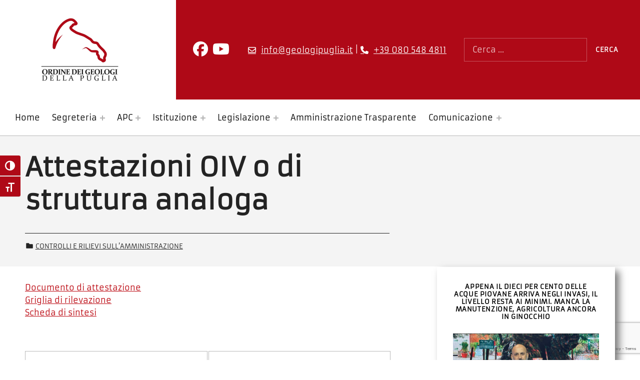

--- FILE ---
content_type: text/html; charset=UTF-8
request_url: https://www.geologipuglia.it/controlli-e-rilievi-sullamministrazione/attestazioni-oiv-o-di-struttura-analoga-6/
body_size: 15766
content:
<!DOCTYPE html>
<html lang="it-IT">


<head>


<meta charset="UTF-8">
<meta name="viewport" content="width=device-width, initial-scale=1">
<link rel="profile" href="http://gmpg.org/xfn/11">
<meta name='robots' content='index, follow, max-image-preview:large, max-snippet:-1, max-video-preview:-1' />
<script id="cookieyes" type="text/javascript" src="https://cdn-cookieyes.com/client_data/c49addc5d235cd6f13b32d5a/script.js"></script><link rel="pingback" href="https://www.geologipuglia.it/xmlrpc.php">
	<!-- This site is optimized with the Yoast SEO plugin v26.6 - https://yoast.com/wordpress/plugins/seo/ -->
	<title>Attestazioni OIV o di struttura analoga - Ordine dei Geologi della Puglia</title>
	<link rel="canonical" href="https://www.geologipuglia.it/controlli-e-rilievi-sullamministrazione/attestazioni-oiv-o-di-struttura-analoga-6/" />
	<meta property="og:locale" content="it_IT" />
	<meta property="og:type" content="article" />
	<meta property="og:title" content="Attestazioni OIV o di struttura analoga - Ordine dei Geologi della Puglia" />
	<meta property="og:description" content="Documento di attestazioneGriglia di rilevazioneScheda di sintesi" />
	<meta property="og:url" content="https://www.geologipuglia.it/controlli-e-rilievi-sullamministrazione/attestazioni-oiv-o-di-struttura-analoga-6/" />
	<meta property="og:site_name" content="Ordine dei Geologi della Puglia" />
	<meta property="article:published_time" content="2020-07-28T22:00:00+00:00" />
	<meta name="author" content="geologi" />
	<meta name="twitter:card" content="summary_large_image" />
	<meta name="twitter:label1" content="Scritto da" />
	<meta name="twitter:data1" content="geologi" />
	<script type="application/ld+json" class="yoast-schema-graph">{"@context":"https://schema.org","@graph":[{"@type":"Article","@id":"https://www.geologipuglia.it/controlli-e-rilievi-sullamministrazione/attestazioni-oiv-o-di-struttura-analoga-6/#article","isPartOf":{"@id":"https://www.geologipuglia.it/controlli-e-rilievi-sullamministrazione/attestazioni-oiv-o-di-struttura-analoga-6/"},"author":{"name":"geologi","@id":"https://www.geologipuglia.it/#/schema/person/2241f6a9bdb89f430d28a6f8a4b4de0e"},"headline":"Attestazioni OIV o di struttura analoga","datePublished":"2020-07-28T22:00:00+00:00","mainEntityOfPage":{"@id":"https://www.geologipuglia.it/controlli-e-rilievi-sullamministrazione/attestazioni-oiv-o-di-struttura-analoga-6/"},"wordCount":15,"publisher":{"@id":"https://www.geologipuglia.it/#organization"},"articleSection":["Controlli e rilievi sull’amministrazione"],"inLanguage":"it-IT"},{"@type":"WebPage","@id":"https://www.geologipuglia.it/controlli-e-rilievi-sullamministrazione/attestazioni-oiv-o-di-struttura-analoga-6/","url":"https://www.geologipuglia.it/controlli-e-rilievi-sullamministrazione/attestazioni-oiv-o-di-struttura-analoga-6/","name":"Attestazioni OIV o di struttura analoga - Ordine dei Geologi della Puglia","isPartOf":{"@id":"https://www.geologipuglia.it/#website"},"datePublished":"2020-07-28T22:00:00+00:00","breadcrumb":{"@id":"https://www.geologipuglia.it/controlli-e-rilievi-sullamministrazione/attestazioni-oiv-o-di-struttura-analoga-6/#breadcrumb"},"inLanguage":"it-IT","potentialAction":[{"@type":"ReadAction","target":["https://www.geologipuglia.it/controlli-e-rilievi-sullamministrazione/attestazioni-oiv-o-di-struttura-analoga-6/"]}]},{"@type":"BreadcrumbList","@id":"https://www.geologipuglia.it/controlli-e-rilievi-sullamministrazione/attestazioni-oiv-o-di-struttura-analoga-6/#breadcrumb","itemListElement":[{"@type":"ListItem","position":1,"name":"Home","item":"https://www.geologipuglia.it/"},{"@type":"ListItem","position":2,"name":"Attestazioni OIV o di struttura analoga"}]},{"@type":"WebSite","@id":"https://www.geologipuglia.it/#website","url":"https://www.geologipuglia.it/","name":"Ordine dei Geologi della Puglia","description":"","publisher":{"@id":"https://www.geologipuglia.it/#organization"},"potentialAction":[{"@type":"SearchAction","target":{"@type":"EntryPoint","urlTemplate":"https://www.geologipuglia.it/?s={search_term_string}"},"query-input":{"@type":"PropertyValueSpecification","valueRequired":true,"valueName":"search_term_string"}}],"inLanguage":"it-IT"},{"@type":"Organization","@id":"https://www.geologipuglia.it/#organization","name":"Ordine dei Geologi della Puglia","url":"https://www.geologipuglia.it/","logo":{"@type":"ImageObject","inLanguage":"it-IT","@id":"https://www.geologipuglia.it/#/schema/logo/image/","url":"https://www.geologipuglia.it/wp-content/uploads/2022/07/logo_geologi_puglia.png","contentUrl":"https://www.geologipuglia.it/wp-content/uploads/2022/07/logo_geologi_puglia.png","width":320,"height":270,"caption":"Ordine dei Geologi della Puglia"},"image":{"@id":"https://www.geologipuglia.it/#/schema/logo/image/"}},{"@type":"Person","@id":"https://www.geologipuglia.it/#/schema/person/2241f6a9bdb89f430d28a6f8a4b4de0e","name":"geologi"}]}</script>
	<!-- / Yoast SEO plugin. -->


<link rel="alternate" type="application/rss+xml" title="Ordine dei Geologi della Puglia &raquo; Feed" href="https://www.geologipuglia.it/feed/" />
<link rel="alternate" type="application/rss+xml" title="Ordine dei Geologi della Puglia &raquo; Feed dei commenti" href="https://www.geologipuglia.it/comments/feed/" />
<link rel="alternate" type="application/rss+xml" title="Ordine dei Geologi della Puglia &raquo; Attestazioni OIV o di struttura analoga Feed dei commenti" href="https://www.geologipuglia.it/controlli-e-rilievi-sullamministrazione/attestazioni-oiv-o-di-struttura-analoga-6/feed/" />
<link rel="alternate" title="oEmbed (JSON)" type="application/json+oembed" href="https://www.geologipuglia.it/wp-json/oembed/1.0/embed?url=https%3A%2F%2Fwww.geologipuglia.it%2Fcontrolli-e-rilievi-sullamministrazione%2Fattestazioni-oiv-o-di-struttura-analoga-6%2F" />
<link rel="alternate" title="oEmbed (XML)" type="text/xml+oembed" href="https://www.geologipuglia.it/wp-json/oembed/1.0/embed?url=https%3A%2F%2Fwww.geologipuglia.it%2Fcontrolli-e-rilievi-sullamministrazione%2Fattestazioni-oiv-o-di-struttura-analoga-6%2F&#038;format=xml" />
<style id='wp-img-auto-sizes-contain-inline-css'>
img:is([sizes=auto i],[sizes^="auto," i]){contain-intrinsic-size:3000px 1500px}
/*# sourceURL=wp-img-auto-sizes-contain-inline-css */
</style>
<style id='global-styles-inline-css'>
:root{--wp--preset--aspect-ratio--square: 1;--wp--preset--aspect-ratio--4-3: 4/3;--wp--preset--aspect-ratio--3-4: 3/4;--wp--preset--aspect-ratio--3-2: 3/2;--wp--preset--aspect-ratio--2-3: 2/3;--wp--preset--aspect-ratio--16-9: 16/9;--wp--preset--aspect-ratio--9-16: 9/16;--wp--preset--color--black: #000000;--wp--preset--color--cyan-bluish-gray: #abb8c3;--wp--preset--color--white: #ffffff;--wp--preset--color--pale-pink: #f78da7;--wp--preset--color--vivid-red: #cf2e2e;--wp--preset--color--luminous-vivid-orange: #ff6900;--wp--preset--color--luminous-vivid-amber: #fcb900;--wp--preset--color--light-green-cyan: #7bdcb5;--wp--preset--color--vivid-green-cyan: #00d084;--wp--preset--color--pale-cyan-blue: #8ed1fc;--wp--preset--color--vivid-cyan-blue: #0693e3;--wp--preset--color--vivid-purple: #9b51e0;--wp--preset--color--accent: #bb060f;--wp--preset--color--palette-1: #222222;--wp--preset--color--palette-2: #111111;--wp--preset--color--palette-3: #eeeeee;--wp--preset--color--palette-4: #f5f5f5;--wp--preset--color--palette-5: #ffffff;--wp--preset--gradient--vivid-cyan-blue-to-vivid-purple: linear-gradient(135deg,rgb(6,147,227) 0%,rgb(155,81,224) 100%);--wp--preset--gradient--light-green-cyan-to-vivid-green-cyan: linear-gradient(135deg,rgb(122,220,180) 0%,rgb(0,208,130) 100%);--wp--preset--gradient--luminous-vivid-amber-to-luminous-vivid-orange: linear-gradient(135deg,rgb(252,185,0) 0%,rgb(255,105,0) 100%);--wp--preset--gradient--luminous-vivid-orange-to-vivid-red: linear-gradient(135deg,rgb(255,105,0) 0%,rgb(207,46,46) 100%);--wp--preset--gradient--very-light-gray-to-cyan-bluish-gray: linear-gradient(135deg,rgb(238,238,238) 0%,rgb(169,184,195) 100%);--wp--preset--gradient--cool-to-warm-spectrum: linear-gradient(135deg,rgb(74,234,220) 0%,rgb(151,120,209) 20%,rgb(207,42,186) 40%,rgb(238,44,130) 60%,rgb(251,105,98) 80%,rgb(254,248,76) 100%);--wp--preset--gradient--blush-light-purple: linear-gradient(135deg,rgb(255,206,236) 0%,rgb(152,150,240) 100%);--wp--preset--gradient--blush-bordeaux: linear-gradient(135deg,rgb(254,205,165) 0%,rgb(254,45,45) 50%,rgb(107,0,62) 100%);--wp--preset--gradient--luminous-dusk: linear-gradient(135deg,rgb(255,203,112) 0%,rgb(199,81,192) 50%,rgb(65,88,208) 100%);--wp--preset--gradient--pale-ocean: linear-gradient(135deg,rgb(255,245,203) 0%,rgb(182,227,212) 50%,rgb(51,167,181) 100%);--wp--preset--gradient--electric-grass: linear-gradient(135deg,rgb(202,248,128) 0%,rgb(113,206,126) 100%);--wp--preset--gradient--midnight: linear-gradient(135deg,rgb(2,3,129) 0%,rgb(40,116,252) 100%);--wp--preset--font-size--small: 13px;--wp--preset--font-size--medium: 20px;--wp--preset--font-size--large: 20px;--wp--preset--font-size--x-large: 42px;--wp--preset--font-size--extra-small: 10px;--wp--preset--font-size--normal: 16px;--wp--preset--font-size--extra-large: 26px;--wp--preset--font-size--huge: 68px;--wp--preset--spacing--20: 0.44rem;--wp--preset--spacing--30: 0.67rem;--wp--preset--spacing--40: 1rem;--wp--preset--spacing--50: 1.5rem;--wp--preset--spacing--60: 2.25rem;--wp--preset--spacing--70: 3.38rem;--wp--preset--spacing--80: 5.06rem;--wp--preset--shadow--natural: 6px 6px 9px rgba(0, 0, 0, 0.2);--wp--preset--shadow--deep: 12px 12px 50px rgba(0, 0, 0, 0.4);--wp--preset--shadow--sharp: 6px 6px 0px rgba(0, 0, 0, 0.2);--wp--preset--shadow--outlined: 6px 6px 0px -3px rgb(255, 255, 255), 6px 6px rgb(0, 0, 0);--wp--preset--shadow--crisp: 6px 6px 0px rgb(0, 0, 0);}:root :where(.is-layout-flow) > :first-child{margin-block-start: 0;}:root :where(.is-layout-flow) > :last-child{margin-block-end: 0;}:root :where(.is-layout-flow) > *{margin-block-start: 24px;margin-block-end: 0;}:root :where(.is-layout-constrained) > :first-child{margin-block-start: 0;}:root :where(.is-layout-constrained) > :last-child{margin-block-end: 0;}:root :where(.is-layout-constrained) > *{margin-block-start: 24px;margin-block-end: 0;}:root :where(.is-layout-flex){gap: 24px;}:root :where(.is-layout-grid){gap: 24px;}:root .is-layout-flex{display: flex;}.is-layout-flex{flex-wrap: wrap;align-items: center;}.is-layout-flex > :is(*, div){margin: 0;}:root .is-layout-grid{display: grid;}.is-layout-grid > :is(*, div){margin: 0;}.has-black-color{color: var(--wp--preset--color--black);}.has-cyan-bluish-gray-color{color: var(--wp--preset--color--cyan-bluish-gray);}.has-white-color{color: var(--wp--preset--color--white);}.has-pale-pink-color{color: var(--wp--preset--color--pale-pink);}.has-vivid-red-color{color: var(--wp--preset--color--vivid-red);}.has-luminous-vivid-orange-color{color: var(--wp--preset--color--luminous-vivid-orange);}.has-luminous-vivid-amber-color{color: var(--wp--preset--color--luminous-vivid-amber);}.has-light-green-cyan-color{color: var(--wp--preset--color--light-green-cyan);}.has-vivid-green-cyan-color{color: var(--wp--preset--color--vivid-green-cyan);}.has-pale-cyan-blue-color{color: var(--wp--preset--color--pale-cyan-blue);}.has-vivid-cyan-blue-color{color: var(--wp--preset--color--vivid-cyan-blue);}.has-vivid-purple-color{color: var(--wp--preset--color--vivid-purple);}.has-accent-color{color: var(--wp--preset--color--accent);}.has-palette-1-color{color: var(--wp--preset--color--palette-1);}.has-palette-2-color{color: var(--wp--preset--color--palette-2);}.has-palette-3-color{color: var(--wp--preset--color--palette-3);}.has-palette-4-color{color: var(--wp--preset--color--palette-4);}.has-palette-5-color{color: var(--wp--preset--color--palette-5);}.has-black-background-color{background-color: var(--wp--preset--color--black);}.has-cyan-bluish-gray-background-color{background-color: var(--wp--preset--color--cyan-bluish-gray);}.has-white-background-color{background-color: var(--wp--preset--color--white);}.has-pale-pink-background-color{background-color: var(--wp--preset--color--pale-pink);}.has-vivid-red-background-color{background-color: var(--wp--preset--color--vivid-red);}.has-luminous-vivid-orange-background-color{background-color: var(--wp--preset--color--luminous-vivid-orange);}.has-luminous-vivid-amber-background-color{background-color: var(--wp--preset--color--luminous-vivid-amber);}.has-light-green-cyan-background-color{background-color: var(--wp--preset--color--light-green-cyan);}.has-vivid-green-cyan-background-color{background-color: var(--wp--preset--color--vivid-green-cyan);}.has-pale-cyan-blue-background-color{background-color: var(--wp--preset--color--pale-cyan-blue);}.has-vivid-cyan-blue-background-color{background-color: var(--wp--preset--color--vivid-cyan-blue);}.has-vivid-purple-background-color{background-color: var(--wp--preset--color--vivid-purple);}.has-accent-background-color{background-color: var(--wp--preset--color--accent);}.has-palette-1-background-color{background-color: var(--wp--preset--color--palette-1);}.has-palette-2-background-color{background-color: var(--wp--preset--color--palette-2);}.has-palette-3-background-color{background-color: var(--wp--preset--color--palette-3);}.has-palette-4-background-color{background-color: var(--wp--preset--color--palette-4);}.has-palette-5-background-color{background-color: var(--wp--preset--color--palette-5);}.has-black-border-color{border-color: var(--wp--preset--color--black);}.has-cyan-bluish-gray-border-color{border-color: var(--wp--preset--color--cyan-bluish-gray);}.has-white-border-color{border-color: var(--wp--preset--color--white);}.has-pale-pink-border-color{border-color: var(--wp--preset--color--pale-pink);}.has-vivid-red-border-color{border-color: var(--wp--preset--color--vivid-red);}.has-luminous-vivid-orange-border-color{border-color: var(--wp--preset--color--luminous-vivid-orange);}.has-luminous-vivid-amber-border-color{border-color: var(--wp--preset--color--luminous-vivid-amber);}.has-light-green-cyan-border-color{border-color: var(--wp--preset--color--light-green-cyan);}.has-vivid-green-cyan-border-color{border-color: var(--wp--preset--color--vivid-green-cyan);}.has-pale-cyan-blue-border-color{border-color: var(--wp--preset--color--pale-cyan-blue);}.has-vivid-cyan-blue-border-color{border-color: var(--wp--preset--color--vivid-cyan-blue);}.has-vivid-purple-border-color{border-color: var(--wp--preset--color--vivid-purple);}.has-accent-border-color{border-color: var(--wp--preset--color--accent);}.has-palette-1-border-color{border-color: var(--wp--preset--color--palette-1);}.has-palette-2-border-color{border-color: var(--wp--preset--color--palette-2);}.has-palette-3-border-color{border-color: var(--wp--preset--color--palette-3);}.has-palette-4-border-color{border-color: var(--wp--preset--color--palette-4);}.has-palette-5-border-color{border-color: var(--wp--preset--color--palette-5);}.has-vivid-cyan-blue-to-vivid-purple-gradient-background{background: var(--wp--preset--gradient--vivid-cyan-blue-to-vivid-purple);}.has-light-green-cyan-to-vivid-green-cyan-gradient-background{background: var(--wp--preset--gradient--light-green-cyan-to-vivid-green-cyan);}.has-luminous-vivid-amber-to-luminous-vivid-orange-gradient-background{background: var(--wp--preset--gradient--luminous-vivid-amber-to-luminous-vivid-orange);}.has-luminous-vivid-orange-to-vivid-red-gradient-background{background: var(--wp--preset--gradient--luminous-vivid-orange-to-vivid-red);}.has-very-light-gray-to-cyan-bluish-gray-gradient-background{background: var(--wp--preset--gradient--very-light-gray-to-cyan-bluish-gray);}.has-cool-to-warm-spectrum-gradient-background{background: var(--wp--preset--gradient--cool-to-warm-spectrum);}.has-blush-light-purple-gradient-background{background: var(--wp--preset--gradient--blush-light-purple);}.has-blush-bordeaux-gradient-background{background: var(--wp--preset--gradient--blush-bordeaux);}.has-luminous-dusk-gradient-background{background: var(--wp--preset--gradient--luminous-dusk);}.has-pale-ocean-gradient-background{background: var(--wp--preset--gradient--pale-ocean);}.has-electric-grass-gradient-background{background: var(--wp--preset--gradient--electric-grass);}.has-midnight-gradient-background{background: var(--wp--preset--gradient--midnight);}.has-small-font-size{font-size: var(--wp--preset--font-size--small);}.has-medium-font-size{font-size: var(--wp--preset--font-size--medium);}.has-large-font-size{font-size: var(--wp--preset--font-size--large);}.has-x-large-font-size{font-size: var(--wp--preset--font-size--x-large);}.has-extra-small-font-size{font-size: var(--wp--preset--font-size--extra-small);}.has-normal-font-size{font-size: var(--wp--preset--font-size--normal);}.has-extra-large-font-size{font-size: var(--wp--preset--font-size--extra-large);}.has-huge-font-size{font-size: var(--wp--preset--font-size--huge);}
:root :where(.wp-block-pullquote){font-size: 1.5em;line-height: 1.6;}
/*# sourceURL=global-styles-inline-css */
</style>
<style id='wp-emoji-styles-inline-css'>

	img.wp-smiley, img.emoji {
		display: inline !important;
		border: none !important;
		box-shadow: none !important;
		height: 1em !important;
		width: 1em !important;
		margin: 0 0.07em !important;
		vertical-align: -0.1em !important;
		background: none !important;
		padding: 0 !important;
	}
/*# sourceURL=wp-emoji-styles-inline-css */
</style>
<link rel='stylesheet' id='wp-block-library-css' href='https://www.geologipuglia.it/wp-includes/css/dist/block-library/style.min.css?ver=6.9' media='all' />
<style id='classic-theme-styles-inline-css'>
/*! This file is auto-generated */
.wp-block-button__link{color:#fff;background-color:#32373c;border-radius:9999px;box-shadow:none;text-decoration:none;padding:calc(.667em + 2px) calc(1.333em + 2px);font-size:1.125em}.wp-block-file__button{background:#32373c;color:#fff;text-decoration:none}
/*# sourceURL=/wp-includes/css/classic-themes.min.css */
</style>
<link rel='stylesheet' id='at-sezioni-block-style-css' href='https://www.geologipuglia.it/wp-content/plugins/amministrazione-trasparente/includes/css/gutenberg-page-widget.css?ver=1756458413' media='all' />
<link rel='stylesheet' id='jet-engine-frontend-css' href='https://www.geologipuglia.it/wp-content/plugins/jet-engine/assets/css/frontend.css?ver=3.7.4' media='all' />
<link rel='stylesheet' id='contact-form-7-css' href='https://www.geologipuglia.it/wp-content/plugins/contact-form-7/includes/css/styles.css?ver=6.1.4' media='all' />
<link rel='stylesheet' id='flexible-table-block-css' href='https://www.geologipuglia.it/wp-content/plugins/flexible-table-block/build/style-index.css?ver=1767364986' media='all' />
<style id='flexible-table-block-inline-css'>
.wp-block-flexible-table-block-table.wp-block-flexible-table-block-table>table{width:100%;max-width:100%;border-collapse:collapse;}.wp-block-flexible-table-block-table.wp-block-flexible-table-block-table.is-style-stripes tbody tr:nth-child(odd) th{background-color:#f0f0f1;}.wp-block-flexible-table-block-table.wp-block-flexible-table-block-table.is-style-stripes tbody tr:nth-child(odd) td{background-color:#f0f0f1;}.wp-block-flexible-table-block-table.wp-block-flexible-table-block-table.is-style-stripes tbody tr:nth-child(even) th{background-color:#ffffff;}.wp-block-flexible-table-block-table.wp-block-flexible-table-block-table.is-style-stripes tbody tr:nth-child(even) td{background-color:#ffffff;}.wp-block-flexible-table-block-table.wp-block-flexible-table-block-table>table tr th,.wp-block-flexible-table-block-table.wp-block-flexible-table-block-table>table tr td{padding:0.5em;border-width:1px;border-style:solid;border-color:#000000;text-align:left;vertical-align:middle;}.wp-block-flexible-table-block-table.wp-block-flexible-table-block-table>table tr th{background-color:#f0f0f1;}.wp-block-flexible-table-block-table.wp-block-flexible-table-block-table>table tr td{background-color:#ffffff;}@media screen and (min-width:769px){.wp-block-flexible-table-block-table.is-scroll-on-pc{overflow-x:scroll;}.wp-block-flexible-table-block-table.is-scroll-on-pc table{max-width:none;align-self:self-start;}}@media screen and (max-width:768px){.wp-block-flexible-table-block-table.is-scroll-on-mobile{overflow-x:scroll;}.wp-block-flexible-table-block-table.is-scroll-on-mobile table{max-width:none;align-self:self-start;}.wp-block-flexible-table-block-table table.is-stacked-on-mobile th,.wp-block-flexible-table-block-table table.is-stacked-on-mobile td{width:100%!important;display:block;}}
/*# sourceURL=flexible-table-block-inline-css */
</style>
<link rel='stylesheet' id='uaf_client_css-css' href='https://www.geologipuglia.it/wp-content/uploads/useanyfont/uaf.css?ver=1764303255' media='all' />
<link rel='stylesheet' id='ui-font-css' href='https://www.geologipuglia.it/wp-content/plugins/wp-accessibility/toolbar/fonts/css/a11y-toolbar.css?ver=2.2.6' media='all' />
<link rel='stylesheet' id='wpa-toolbar-css' href='https://www.geologipuglia.it/wp-content/plugins/wp-accessibility/toolbar/css/a11y.css?ver=2.2.6' media='all' />
<link rel='stylesheet' id='ui-fontsize.css-css' href='https://www.geologipuglia.it/wp-content/plugins/wp-accessibility/toolbar/css/a11y-fontsize-alt.css?ver=2.2.6' media='all' />
<style id='ui-fontsize.css-inline-css'>
html { --wpa-font-size: 150%; }
/*# sourceURL=ui-fontsize.css-inline-css */
</style>
<link rel='stylesheet' id='wpa-style-css' href='https://www.geologipuglia.it/wp-content/plugins/wp-accessibility/css/wpa-style.css?ver=2.2.6' media='all' />
<style id='wpa-style-inline-css'>
:root { --admin-bar-top : 7px; }
/*# sourceURL=wpa-style-inline-css */
</style>
<link rel='stylesheet' id='wpmf-singleimage-popup-style-css' href='https://www.geologipuglia.it/wp-content/plugins/wp-media-folder/assets/css/display-gallery/magnific-popup.css?ver=0.9.9' media='all' />
<link rel='stylesheet' id='dflip-style-css' href='https://www.geologipuglia.it/wp-content/plugins/3d-flipbook-dflip-lite/assets/css/dflip.min.css?ver=2.4.20' media='all' />
<link rel='stylesheet' id='newsletter-css' href='https://www.geologipuglia.it/wp-content/plugins/newsletter/style.css?ver=9.1.0' media='all' />
<link rel='stylesheet' id='cindy-global-css' href='https://www.geologipuglia.it/wp-content/themes/cindy/assets/css/global.css?ver=v1.3.13' media='screen' />
<style id='cindy-inline-css'>
/* START CSS variables */
:root { 
--custom_logo_height: 250px; --color_button_background: #af0917; --color_button_hover_background: #8a0b15; --color_site_title_background: #ffffff; --color_site_title_text: #1c1c1c; --color_site_title_border: rgba(28,28,28,var(--border_opacity)); --color_header_background: #af0917; --color_navigation_text: #161616; --color_navigation_border: rgba(22,22,22,var(--border_opacity)); --color_navigation_link: #000000; --color_intro_background: #f4f4f4; --color_intro_text: #232323; --intro_image_mix_blend_mode: normal; --color_content_text: #191919; --color_content_border: rgba(25,25,25,var(--border_opacity)); --color_content_headings: #000000; --color_sidebar_background: #ffffff; --color_sidebar_text: #191919; --color_sidebar_border: rgba(25,25,25,var(--border_opacity)); --color_sidebar_headings: #000000; --color_sidebar_link: #af0917; --color_footer_1_background: #af0917; --color_footer_1_background_secondary: #8a0b15; --layout_width_content: 1280px; --layout_width_entry_content: 1000px; --typography_font_global: armata, sans-serif; --typography_font_headings: armata, sans-serif; --typography_font_site_title: armata, sans-serif;
}
/* END CSS variables */
/*# sourceURL=cindy-inline-css */
</style>
<script src="https://www.geologipuglia.it/wp-includes/js/jquery/jquery.min.js?ver=3.7.1" id="jquery-core-js"></script>
<script src="https://www.geologipuglia.it/wp-includes/js/jquery/jquery-migrate.min.js?ver=3.4.1" id="jquery-migrate-js"></script>
<script src="https://www.geologipuglia.it/wp-content/plugins/wp-media-folder/assets/js/single_image_lightbox/single_image_lightbox.js?ver=6.1.7" id="wpmf-singleimage-lightbox-js"></script>
<script id="a11y-menu-js-extra">
var a11yMenuConfig = {"mode":["esc","button"],"menu_selector":".toggle-sub-menus","button_attributes":{"class":"button-toggle-sub-menu","aria-label":{"collapse":"Chiudi sottomenu: %s","expand":"Apri sottomenu: %s"}}};
//# sourceURL=a11y-menu-js-extra
</script>
<script src="https://www.geologipuglia.it/wp-content/themes/cindy/vendor/a11y-menu/a11y-menu.dist.min.js?ver=v1.3.13" id="a11y-menu-js"></script>
<link rel="https://api.w.org/" href="https://www.geologipuglia.it/wp-json/" /><link rel="alternate" title="JSON" type="application/json" href="https://www.geologipuglia.it/wp-json/wp/v2/posts/2915" /><link rel="EditURI" type="application/rsd+xml" title="RSD" href="https://www.geologipuglia.it/xmlrpc.php?rsd" />
<meta name="generator" content="WordPress 6.9" />
<link rel='shortlink' href='https://www.geologipuglia.it/?p=2915' />
<!-- start Simple Custom CSS and JS -->
<script src="https://kit.fontawesome.com/04a22d6664.js" crossorigin="anonymous"></script><!-- end Simple Custom CSS and JS -->

<link rel='stylesheet' id='803-css' href='//www.geologipuglia.it/wp-content/uploads/custom-css-js/803.css?v=5032' media='all' />
<link rel="apple-touch-icon" sizes="180x180" href="/wp-content/uploads/fbrfg/apple-touch-icon.png">
<link rel="icon" type="image/png" sizes="32x32" href="/wp-content/uploads/fbrfg/favicon-32x32.png">
<link rel="icon" type="image/png" sizes="16x16" href="/wp-content/uploads/fbrfg/favicon-16x16.png">
<link rel="manifest" href="/wp-content/uploads/fbrfg/site.webmanifest">
<link rel="mask-icon" href="/wp-content/uploads/fbrfg/safari-pinned-tab.svg" color="#740909">
<link rel="shortcut icon" href="/wp-content/uploads/fbrfg/favicon.ico">
<meta name="msapplication-TileColor" content="#ffffff">
<meta name="msapplication-config" content="/wp-content/uploads/fbrfg/browserconfig.xml">
<meta name="theme-color" content="#ffffff"><link rel="preload" id="cindy-content-preload" href="https://www.geologipuglia.it/wp-content/themes/cindy/assets/css/content.css?ver=v1.3.13" as="style">
<link rel="preload" id="cindy-blocks-preload" href="https://www.geologipuglia.it/wp-content/themes/cindy/assets/css/blocks.css?ver=v1.3.13" as="style">
<link rel="preload" id="cindy-widgets-preload" href="https://www.geologipuglia.it/wp-content/themes/cindy/assets/css/widgets.css?ver=v1.3.13" as="style">
<meta name="generator" content="Elementor 3.34.0; features: additional_custom_breakpoints; settings: css_print_method-external, google_font-disabled, font_display-auto">
			<style>
				.e-con.e-parent:nth-of-type(n+4):not(.e-lazyloaded):not(.e-no-lazyload),
				.e-con.e-parent:nth-of-type(n+4):not(.e-lazyloaded):not(.e-no-lazyload) * {
					background-image: none !important;
				}
				@media screen and (max-height: 1024px) {
					.e-con.e-parent:nth-of-type(n+3):not(.e-lazyloaded):not(.e-no-lazyload),
					.e-con.e-parent:nth-of-type(n+3):not(.e-lazyloaded):not(.e-no-lazyload) * {
						background-image: none !important;
					}
				}
				@media screen and (max-height: 640px) {
					.e-con.e-parent:nth-of-type(n+2):not(.e-lazyloaded):not(.e-no-lazyload),
					.e-con.e-parent:nth-of-type(n+2):not(.e-lazyloaded):not(.e-no-lazyload) * {
						background-image: none !important;
					}
				}
			</style>
			<link rel="icon" href="https://www.geologipuglia.it/wp-content/uploads/2022/07/cropped-favicon_geologipuglia-32x32.jpg" sizes="32x32" />
<link rel="icon" href="https://www.geologipuglia.it/wp-content/uploads/2022/07/cropped-favicon_geologipuglia-192x192.jpg" sizes="192x192" />
<link rel="apple-touch-icon" href="https://www.geologipuglia.it/wp-content/uploads/2022/07/cropped-favicon_geologipuglia-180x180.jpg" />
<meta name="msapplication-TileImage" content="https://www.geologipuglia.it/wp-content/uploads/2022/07/cropped-favicon_geologipuglia-270x270.jpg" />

</head>


<body class="elementor-default elementor-kit-760 group-blog has-navigation-mobile has-primary-title has-widgets-in-sidebar is-hidden-site-title is-singular no-js post-template-default postid-2915 single single-format-standard single-post wp-custom-logo wp-embed-responsive wp-singular wp-theme-cindy">

<a name="top"></a>

<div id="page" class="site">

<nav aria-label="Salta i links" class="menu-skip-links">
	<ul>
		<li><a class="skip-link screen-reader-text" href="#site-navigation">Salta alla navigazione principale</a></li><li><a class="skip-link screen-reader-text" href="#content">Salta al contenuto principale</a></li><li><a class="skip-link screen-reader-text" href="#colophon">Salta al footer</a></li><li><a class="skip-link screen-reader-text" href="#sidebar">Salta alla barra laterale</a></li>	</ul>
</nav>


<header id="masthead" class="site-header">
<div class="site-header-section">
<div class="site-header-content">

<div class="site-branding">
	<a href="https://www.geologipuglia.it/" class="custom-logo-link" rel="home"><img width="320" height="270" src="https://www.geologipuglia.it/wp-content/uploads/2022/07/logo_geologi_puglia.png" class="custom-logo" alt="Logo Geologi Puglia" decoding="async" longdesc="https://www.geologipuglia.it?longdesc=767&amp;referrer=2915" id="longdesc-return-767" /></a>	<div class="site-branding-text">
		<p class="site-title"><a href="https://www.geologipuglia.it/" rel="home">Ordine dei Geologi della Puglia</a></p>

			</div>
</div>
<link rel='stylesheet' id='cindy-widgets-css' href='https://www.geologipuglia.it/wp-content/themes/cindy/assets/css/widgets.css?ver=v1.3.13' media='screen' />

<aside id="header-widgets" class="widget-area header-widgets" aria-label="Header content">
	<section id="custom_html-7" class="widget_text widget widget_custom_html"><div class="textwidget custom-html-widget"><a href="https://www.facebook.com/ordinedeigeologidellapuglia" target="_blank"><i class="fab fa-facebook fa-fw" title="Facebook"></i></a>
<a href="https://www.youtube.com/@ordinegeologipuglia" title="Telegram presto attivo"><i class="fab fa-youtube fa-fw"></i></a></div></section><section id="custom_html-6" class="widget_text widget widget_custom_html"><div class="textwidget custom-html-widget"><a href="mailto:info@geologipuglia.it" title="Invia email a info@geologipuglia.it" aria-label="Invia email a info@geologipuglia.it">info@geologipuglia.it</a> | <a href="tel:+390805484811" title="Chiama l'ordine dei geologi della puglia" aria-label="Chiama l'ordine dei geologi della puglia">+39 080 548 4811 </a></div></section><section id="custom_html-3" class="widget_text widget widget_custom_html"><div class="textwidget custom-html-widget"><form role="search" method="get" class="search-form" action="https://www.geologipuglia.it/">
				<label for="search-form-text-2" class="screen-reader-text">Cerca:</label>
				<input id="search-form-text-2" type="search" class="search-field" placeholder="Cerca …" value="" name="s">
				<input type="submit" class="search-submit" value="Cerca">
			</form></div></section></aside>


</div><!-- /.site-header-content -->
</div><!-- /.site-header-section -->
<div class="site-header-section main-navigation-section">
	<div class="site-header-content main-navigation-content">

		<nav id="site-navigation" class="main-navigation" aria-label="Main menu">

							<button
					id="menu-toggle"
					class="menu-toggle"
					aria-controls="menu-primary"
					aria-expanded="false"
				>
					<svg class="svg-icon menu-open" width="1em" aria-hidden="true" version="1.1" xmlns="http://www.w3.org/2000/svg" viewBox="0 0 16 16"><path d=" M0,2v2h16V2H0z M0,9h12V7H0V9z M0,14h14v-2H0V14z"/></svg>
					<svg class="svg-icon menu-close" width="1em" aria-hidden="true" version="1.1" xmlns="http://www.w3.org/2000/svg" viewBox="0 0 16 16"><polygon points="14.7,2.7 13.3,1.3 8,6.6 2.7,1.3 1.3,2.7 6.6,8 1.3,13.3 2.7,14.7 8,9.4 13.3,14.7 14.7,13.3 9.4,8"/></svg>
					<span class="screen-reader-text">Menu</span>
				</button>
							<div id="site-navigation-container" class="main-navigation-container">
				<div class="mobile-search-form"><form role="search" method="get" class="search-form" action="https://www.geologipuglia.it/">
				<label for="search-form-text-1" class="screen-reader-text">Cerca:</label>
				<input id="search-form-text-1" type="search" class="search-field" placeholder="Cerca..." value="" name="s" />
				<input type="submit" class="search-submit" value="Cerca" />
			</form></div><ul id="menu-primary" class="menu menu-primary toggle-sub-menus"><li id="menu-item-914" class="menu-item menu-item-type-custom menu-item-object-custom menu-item-home menu-item-914 menu-item-is-depth-0"><a href="http://www.geologipuglia.it/">Home</a></li>
<li id="menu-item-583" class="menu-item menu-item-type-post_type menu-item-object-page menu-item-has-children menu-item-583 menu-item-is-depth-0"><a data-submenu-label="Segreteria" href="https://www.geologipuglia.it/segreteria/">Segreteria</a>
<ul class="sub-menu">
	<li id="menu-item-3920" class="menu-item menu-item-type-taxonomy menu-item-object-category menu-item-has-children menu-item-3920 category-79 menu-item-is-depth-1"><a data-submenu-label="Modelli on-line" href="https://www.geologipuglia.it/categoria/modelli-on-line/">Modelli on-line</a>
	<ul class="sub-menu">
		<li id="menu-item-591" class="menu-item menu-item-type-taxonomy menu-item-object-category menu-item-591 category-78 menu-item-is-depth-2"><a href="https://www.geologipuglia.it/categoria/modelli-on-line/iscrizione/">Variazione Albo</a></li>
		<li id="menu-item-590" class="menu-item menu-item-type-taxonomy menu-item-object-category menu-item-590 category-81 menu-item-is-depth-2"><a href="https://www.geologipuglia.it/categoria/modelli-on-line/parcelle/">Parcelle</a></li>
		<li id="menu-item-588" class="menu-item menu-item-type-taxonomy menu-item-object-category menu-item-588 category-80 menu-item-is-depth-2"><a href="https://www.geologipuglia.it/categoria/modelli-on-line/accesso-atti-amministrativi/">Accesso Atti Amministrativi</a></li>
		<li id="menu-item-589" class="menu-item menu-item-type-taxonomy menu-item-object-category menu-item-589 category-82 menu-item-is-depth-2"><a href="https://www.geologipuglia.it/categoria/modelli-on-line/moduli-versamento/">Moduli Versamento</a></li>
	</ul>
</li>
	<li id="menu-item-584" class="menu-item menu-item-type-post_type menu-item-object-page menu-item-584 menu-item-is-depth-1"><a href="https://www.geologipuglia.it/segreteria/albo-iscritti/">Albo Iscritti</a></li>
	<li id="menu-item-3763" class="menu-item menu-item-type-taxonomy menu-item-object-category menu-item-has-children menu-item-3763 category-83 menu-item-is-depth-1"><a data-submenu-label="Modulistica Enti Locali" href="https://www.geologipuglia.it/categoria/modulistica-enti-locali/">Modulistica Enti Locali</a>
	<ul class="sub-menu">
		<li id="menu-item-3764" class="menu-item menu-item-type-taxonomy menu-item-object-category menu-item-3764 category-152 menu-item-is-depth-2"><a href="https://www.geologipuglia.it/categoria/modulistica-enti-locali/modulistica-enti-locali-ba/">Modulistica Enti Locali &#8211; BA</a></li>
		<li id="menu-item-3765" class="menu-item menu-item-type-taxonomy menu-item-object-category menu-item-3765 category-154 menu-item-is-depth-2"><a href="https://www.geologipuglia.it/categoria/modulistica-enti-locali/modulistica-enti-locali-br/">Modulistica Enti Locali &#8211; BR</a></li>
		<li id="menu-item-3766" class="menu-item menu-item-type-taxonomy menu-item-object-category menu-item-3766 category-153 menu-item-is-depth-2"><a href="https://www.geologipuglia.it/categoria/modulistica-enti-locali/modulistica-enti-locali-bt/">Modulistica Enti Locali &#8211; BT</a></li>
		<li id="menu-item-3767" class="menu-item menu-item-type-taxonomy menu-item-object-category menu-item-3767 category-155 menu-item-is-depth-2"><a href="https://www.geologipuglia.it/categoria/modulistica-enti-locali/modulistica-enti-locali-fg/">Modulistica Enti Locali &#8211; FG</a></li>
		<li id="menu-item-3768" class="menu-item menu-item-type-taxonomy menu-item-object-category menu-item-3768 category-156 menu-item-is-depth-2"><a href="https://www.geologipuglia.it/categoria/modulistica-enti-locali/modulistica-enti-locali-le/">Modulistica Enti Locali &#8211; LE</a></li>
		<li id="menu-item-3770" class="menu-item menu-item-type-taxonomy menu-item-object-category menu-item-3770 category-157 menu-item-is-depth-2"><a href="https://www.geologipuglia.it/categoria/modulistica-enti-locali/modulistica-enti-locali-ta/">Modulistica Enti Locali &#8211; TA</a></li>
		<li id="menu-item-3769" class="menu-item menu-item-type-taxonomy menu-item-object-category menu-item-3769 category-158 menu-item-is-depth-2"><a href="https://www.geologipuglia.it/categoria/modulistica-enti-locali/modulistica-enti-locali-regione-puglia/">Modulistica Enti Locali &#8211; Regione Puglia</a></li>
	</ul>
</li>
	<li id="menu-item-585" class="menu-item menu-item-type-post_type menu-item-object-page menu-item-585 menu-item-is-depth-1"><a href="https://www.geologipuglia.it/segreteria/faq/">Domande frequenti (Frequently asked questions FAQ)</a></li>
</ul>
</li>
<li id="menu-item-599" class="menu-item menu-item-type-post_type menu-item-object-page menu-item-has-children menu-item-599 menu-item-is-depth-0"><a data-submenu-label="APC" href="https://www.geologipuglia.it/apc/">APC</a>
<ul class="sub-menu">
	<li id="menu-item-3822" class="menu-item menu-item-type-taxonomy menu-item-object-category menu-item-3822 category-176 menu-item-is-depth-1"><a href="https://www.geologipuglia.it/categoria/normativa-apc/">Normativa APC</a></li>
	<li id="menu-item-4129" class="menu-item menu-item-type-custom menu-item-object-custom menu-item-has-children menu-item-4129 menu-item-is-depth-1"><a data-submenu-label="Corsi erogati ORGP" href="#">Corsi erogati ORGP</a>
	<ul class="sub-menu">
		<li id="menu-item-4139" class="menu-item menu-item-type-post_type menu-item-object-page menu-item-4139 menu-item-is-depth-2"><a href="https://www.geologipuglia.it/corsi-erogati-orgp-triennio-2020-2022/">Triennio 2020-2022</a></li>
		<li id="menu-item-4131" class="menu-item menu-item-type-taxonomy menu-item-object-category menu-item-4131 category-92 menu-item-is-depth-2"><a href="https://www.geologipuglia.it/categoria/corsi-triennio-2023-2025/">Triennio 2023-2025</a></li>
	</ul>
</li>
	<li id="menu-item-602" class="menu-item menu-item-type-taxonomy menu-item-object-category menu-item-602 category-93 menu-item-is-depth-1"><a href="https://www.geologipuglia.it/categoria/apc/">Corsi erogati altri enti</a></li>
</ul>
</li>
<li id="menu-item-603" class="menu-item menu-item-type-post_type menu-item-object-page menu-item-has-children menu-item-603 menu-item-is-depth-0"><a data-submenu-label="Istituzione" href="https://www.geologipuglia.it/istituzione/">Istituzione</a>
<ul class="sub-menu">
	<li id="menu-item-605" class="menu-item menu-item-type-post_type menu-item-object-page menu-item-605 menu-item-is-depth-1"><a href="https://www.geologipuglia.it/istituzione/consiglio/">Consiglio</a></li>
	<li id="menu-item-606" class="menu-item menu-item-type-post_type menu-item-object-page menu-item-606 menu-item-is-depth-1"><a href="https://www.geologipuglia.it/istituzione/consiglio-di-disciplina/">Consiglio di Disciplina</a></li>
	<li id="menu-item-604" class="menu-item menu-item-type-post_type menu-item-object-page menu-item-604 menu-item-is-depth-1"><a href="https://www.geologipuglia.it/istituzione/commissioni-interne/">Commissioni Interne</a></li>
	<li id="menu-item-608" class="menu-item menu-item-type-taxonomy menu-item-object-category menu-item-608 category-94 menu-item-is-depth-1"><a href="https://www.geologipuglia.it/categoria/circolari-consiglio-nazionale/">Circolari Consiglio Nazionale</a></li>
	<li id="menu-item-609" class="menu-item menu-item-type-taxonomy menu-item-object-category menu-item-609 category-95 menu-item-is-depth-1"><a href="https://www.geologipuglia.it/categoria/circolari-ordine-regionale/">Circolari Ordine Regionale</a></li>
	<li id="menu-item-607" class="menu-item menu-item-type-post_type menu-item-object-page menu-item-607 menu-item-is-depth-1"><a href="https://www.geologipuglia.it/istituzione/norme-deontologiche/">Norme Deontologiche</a></li>
	<li id="menu-item-610" class="menu-item menu-item-type-taxonomy menu-item-object-category menu-item-610 category-96 menu-item-is-depth-1"><a href="https://www.geologipuglia.it/categoria/delibere/">Delibere e verbali</a></li>
</ul>
</li>
<li id="menu-item-611" class="menu-item menu-item-type-taxonomy menu-item-object-category menu-item-has-children menu-item-611 category-97 menu-item-is-depth-0"><a data-submenu-label="Legislazione" href="https://www.geologipuglia.it/categoria/legislazione/">Legislazione</a>
<ul class="sub-menu">
	<li id="menu-item-612" class="menu-item menu-item-type-taxonomy menu-item-object-category menu-item-612 category-101 menu-item-is-depth-1"><a href="https://www.geologipuglia.it/categoria/legislazione/normativa-comunitaria/">Normativa Comunitaria</a></li>
	<li id="menu-item-613" class="menu-item menu-item-type-taxonomy menu-item-object-category menu-item-613 category-100 menu-item-is-depth-1"><a href="https://www.geologipuglia.it/categoria/legislazione/normativa-nazionale/">Normativa Nazionale</a></li>
	<li id="menu-item-614" class="menu-item menu-item-type-taxonomy menu-item-object-category menu-item-614 category-99 menu-item-is-depth-1"><a href="https://www.geologipuglia.it/categoria/legislazione/normativa-regionale/">Normativa Regionale</a></li>
	<li id="menu-item-615" class="menu-item menu-item-type-taxonomy menu-item-object-category menu-item-615 category-98 menu-item-is-depth-1"><a href="https://www.geologipuglia.it/categoria/legislazione/pareri-legali/">Pareri Legali</a></li>
</ul>
</li>
<li id="menu-item-616" class="menu-item menu-item-type-post_type menu-item-object-page menu-item-616 menu-item-is-depth-0"><a href="https://www.geologipuglia.it/trasparenza/">Amministrazione Trasparente</a></li>
<li id="menu-item-617" class="menu-item menu-item-type-taxonomy menu-item-object-category menu-item-has-children menu-item-617 category-102 menu-item-is-depth-0"><a data-submenu-label="Comunicazione" href="https://www.geologipuglia.it/categoria/comunicazione/">Comunicazione</a>
<ul class="sub-menu">
	<li id="menu-item-618" class="menu-item menu-item-type-taxonomy menu-item-object-category menu-item-618 category-103 menu-item-is-depth-1"><a href="https://www.geologipuglia.it/categoria/comunicazione/bandi-e-concorsi/">Bandi e Concorsi</a></li>
	<li id="menu-item-624" class="menu-item menu-item-type-taxonomy menu-item-object-category menu-item-624 category-104 menu-item-is-depth-1"><a href="https://www.geologipuglia.it/categoria/comunicazione/rassegna-stampa/">Rassegna Stampa</a></li>
	<li id="menu-item-619" class="menu-item menu-item-type-taxonomy menu-item-object-category menu-item-619 category-105 menu-item-is-depth-1"><a href="https://www.geologipuglia.it/categoria/comunicazione/comunicati-stampa/">Comunicati Stampa</a></li>
	<li id="menu-item-622" class="menu-item menu-item-type-taxonomy menu-item-object-category menu-item-622 category-106 menu-item-is-depth-1"><a href="https://www.geologipuglia.it/categoria/comunicazione/news/">News ed eventi</a></li>
	<li id="menu-item-627" class="menu-item menu-item-type-post_type menu-item-object-page menu-item-627 menu-item-is-depth-1"><a href="https://www.geologipuglia.it/link/">Link</a></li>
	<li id="menu-item-626" class="menu-item menu-item-type-taxonomy menu-item-object-category menu-item-626 category-107 menu-item-is-depth-1"><a href="https://www.geologipuglia.it/categoria/comunicazione/video/">Video</a></li>
	<li id="menu-item-3809" class="menu-item menu-item-type-taxonomy menu-item-object-category menu-item-3809 category-151 menu-item-is-depth-1"><a href="https://www.geologipuglia.it/categoria/rivista-geologi-e-territorio-issn-1974-1189/">Rivista &#8220;Geologi e Territorio&#8221;</a></li>
	<li id="menu-item-621" class="menu-item menu-item-type-taxonomy menu-item-object-category menu-item-621 category-109 menu-item-is-depth-1"><a href="https://www.geologipuglia.it/categoria/comunicazione/iniziative-org/">Iniziative ORG</a></li>
	<li id="menu-item-620" class="menu-item menu-item-type-taxonomy menu-item-object-category menu-item-620 category-110 menu-item-is-depth-1"><a href="https://www.geologipuglia.it/categoria/comunicazione/convenzioni/">Convenzioni</a></li>
	<li id="menu-item-623" class="menu-item menu-item-type-taxonomy menu-item-object-category menu-item-623 category-111 menu-item-is-depth-1"><a href="https://www.geologipuglia.it/categoria/comunicazione/protezione-civile/">Protezione Civile</a></li>
</ul>
</li>
<li class="menu-toggle-skip-link-container"><a href="#menu-toggle" class="menu-toggle-skip-link">Salta al pulsante del menu</a></li></ul>			</div>

		</nav>

	</div>
</div>

</header><!-- /#masthead.site-header -->

<link rel='stylesheet' id='cindy-content-css' href='https://www.geologipuglia.it/wp-content/themes/cindy/assets/css/content.css?ver=v1.3.13' media='screen' />
<link rel='stylesheet' id='cindy-blocks-css' href='https://www.geologipuglia.it/wp-content/themes/cindy/assets/css/blocks.css?ver=v1.3.13' media='screen' />


<div id="content" class="site-content">
	<div class="content-area">
		<main id="main" class="site-main">



<article data-id="post-2915" class="post-2915 post type-post status-publish format-standard hentry category-controlli-e-rilievi-sullamministrazione entry entry-type-post">

	
<header id="page-header" class="entry-header page-header">
	<div class="page-header-content">
				<div class="entry-header-text page-header-text">
			<h1 class="entry-title page-title">Attestazioni OIV o di struttura analoga</h1>
			
<div class="entry-meta page-meta">
<span class="entry-meta-item cat-links">
	<svg class="svg-icon" width="1em" aria-hidden="true" version="1.1" xmlns="http://www.w3.org/2000/svg" viewBox="0 0 16 16"><path d="M13,5H8L7.3,3.6C7.1,3.2,6.8,3,6.4,3H3C2.5,3,2,3.5,2,4v2v6c0,0.6,0.5,1,1,1h10c0.6,0,1-0.4,1-1V6C14,5.4,13.6,5,13,5z"/></svg>

	<span class="entry-meta-description">Categorizzato in:</span>
	<a href="https://www.geologipuglia.it/categoria/controlli-e-rilievi-sullamministrazione/" rel="category tag">Controlli e rilievi sull’amministrazione</a></span>

<span class="entry-meta-item entry-date posted-on">
	<svg class="svg-icon" width="1em" aria-hidden="true" version="1.1" xmlns="http://www.w3.org/2000/svg" viewBox="0 0 16 16"><path d="M8,2C4.7,2,2,4.7,2,8s2.7,6,6,6s6-2.7,6-6S11.3,2,8,2z M10.5,11.5L7.2,8.3V4h1.5v3.7l2.8,2.8L10.5,11.5z"/></svg>

	<span class="entry-meta-description label-published">Scritto il:</span>
	<a href="https://www.geologipuglia.it/controlli-e-rilievi-sullamministrazione/attestazioni-oiv-o-di-struttura-analoga-6/" rel="bookmark"><time datetime="2020-07-29T00:00:00+02:00" class="published" title="Scritto il: 29 Luglio 2020">29 Luglio 2020</time></a>

	<span class="entry-meta-description label-updated">Ultimo aggiornamento:</span>
	<time class="updated" datetime="2020-07-29T00:00:00+02:00" title="Ultimo aggiornamento: 29 Luglio 2020">29 Luglio 2020</time>

</span>

<span class="entry-meta-item byline author vcard">
	<svg class="svg-icon" width="1em" aria-hidden="true" version="1.1" xmlns="http://www.w3.org/2000/svg" viewBox="0 0 16 16"><path d="M8,8c1.7,0,3-1.3,3-3S9.7,2,8,2S5,3.3,5,5S6.3,8,8,8z M10,9H6c-1.7,0-3,1.3-3,3v2h10v-2C13,10.3,11.7,9,10,9z"/></svg>

	<span class="entry-meta-description">Scritto da:</span>
	<a href="https://www.geologipuglia.it/author/geologi/" class="url fn n" rel="author">geologi</a>
</span>
</div>
		</div>
			</div>
</header>

	<div class="entry-content entry-content-singular"><p><a href="https://www.geologipuglia.it/wp-content/uploads/doc/downloads/3026-documento-di-attestazione-attestazioni-oiv-o-di-struttura-analoga.pdf" target="_blank" rel="noopener" style="display:block;" title="Donwload del file Documento di attestazione">Documento di attestazione</a><a href="https://www.geologipuglia.it/wp-content/uploads/doc/downloads/3027-griglia-di-rilevazione-attestazioni-oiv-o-di-struttura-analoga.pdf" target="_blank" rel="noopener" style="display:block;" title="Donwload del file Griglia di rilevazione">Griglia di rilevazione</a><a href="https://www.geologipuglia.it/wp-content/uploads/doc/downloads/3028-scheda-di-sintesi-attestazioni-oiv-o-di-struttura-analoga.pdf" target="_blank" rel="noopener" style="display:block;" title="Donwload del file Scheda di sintesi">Scheda di sintesi</a></p>
</div>

	
<footer class="entry-meta"></footer>
<div class="entry-skip-links"><a class="skip-link screen-reader-text" href="#site-navigation">Torna indietro al contenuto principale</a></div>
</article>


	<nav class="navigation post-navigation" aria-label="Articoli">
		<h2 class="screen-reader-text">Navigazione articoli</h2>
		<div class="nav-links"><div class="nav-previous"><a href="https://www.geologipuglia.it/apc/i-siti-di-interesse-nazionale-in-sicilia-un-percorso-di-bonifiche-innovazione-e-di-risanamento-del-territorio/" rel="prev"><span class="label">Articolo precedente</span> <span class="title">I SITI DI INTERESSE NAZIONALE IN SICILIA. UN PERCORSO DI BONIFICHE, INNOVAZIONE E DI RISANAMENTO DEL TERRITORIO</span></a></div><div class="nav-next"><a href="https://www.geologipuglia.it/comunicazione/news/borsa-di-studio-ennio-lattisi-4/" rel="next"><span class="label">Articolo successivo</span> <span class="title">BORSA DI STUDIO ENNIO LATTISI</span></a></div></div>
	</nav>


		</main><!-- /#main.site-main -->
<aside id="sidebar" class="widget-area sidebar" aria-label="Sidebar, a secondary content">
	<section id="media_image-13" class="widget widget_media_image"><h2 class="widget-title">Appena il dieci per cento delle acque piovane arriva negli invasi, il livello resta ai minimi. Manca la manutenzione, agricoltura ancora in ginocchio</h2><a href="https://www.canale7.tv/on-demand/perche/21519/frane-smottamenti-allagamenti-i-fenomeni-di-dissesto-idrogeologico-in-puglia-non-possono-piu-essere-considerati-eccezionali.html"><img width="636" height="359" src="https://www.geologipuglia.it/wp-content/uploads/Screenshot-2025-10-09-192730.png" class="image wp-image-15421  attachment-full size-full" alt="" style="max-width: 100%; height: auto;" decoding="async" srcset="https://www.geologipuglia.it/wp-content/uploads/Screenshot-2025-10-09-192730.png 636w, https://www.geologipuglia.it/wp-content/uploads/Screenshot-2025-10-09-192730-480x270.png 480w" sizes="(max-width: 636px) 100vw, 636px" /></a></section><section id="media_image-2" class="widget widget_media_image"><a href="http://www.cngeologi.it/" target="_blank"><img width="220" height="150" src="https://www.geologipuglia.it/wp-content/uploads/2022/07/consiglio-nazionale-geologi.jpg" class="image wp-image-798  attachment-full size-full" alt="Logo Consiglio Nazionale Geologi" style="max-width: 100%; height: auto;" title="Vai al sito del Consiglio Nazionale dei Geologi" decoding="async" /></a></section><section id="media_image-3" class="widget widget_media_image"><a href="https://www.webgeo.it/" target="_blank"><img width="220" height="150" src="https://www.geologipuglia.it/wp-content/uploads/2022/07/webgeo.jpg" class="image wp-image-799  attachment-full size-full" alt="Logo Webgeo" style="max-width: 100%; height: auto;" title="Vai al sito Webgeo" decoding="async" /></a></section><section id="media_image-5" class="widget widget_media_image"><a href="https://www.epap.it/"><img width="220" height="150" src="https://www.geologipuglia.it/wp-content/uploads/2022/07/epap-logo.jpg" class="image wp-image-800  attachment-full size-full" alt="Logo Epap" style="max-width: 100%; height: auto;" decoding="async" /></a></section><section id="media_image-4" class="widget widget_media_image"><a href="https://pagopa.rupar.puglia.it/pa/changeEnte.html?enteToChange=ODGP_072&#038;redirectUrl=" target="_blank"><img width="220" height="150" src="https://www.geologipuglia.it/wp-content/uploads/2022/07/logo-pagopa.jpg" class="image wp-image-801  attachment-full size-full" alt="Vai al sito pagoPA per ORGP" style="max-width: 100%; height: auto;" decoding="async" /></a></section><section id="media_image-6" class="widget widget_media_image"><a href="https://www.regione.puglia.it/" target="_blank"><img width="220" height="150" src="https://www.geologipuglia.it/wp-content/uploads/2022/07/regione_puglia-logo.jpg" class="image wp-image-804  attachment-full size-full" alt="Regione Puglia Logo" style="max-width: 100%; height: auto;" title="Vail al sito dell&#039;ente Regione Puglia" decoding="async" /></a></section><section id="media_image-11" class="widget widget_media_image"><a href="https://www.agid.gov.it/" target="_blank"><img width="220" height="150" src="https://www.geologipuglia.it/wp-content/uploads/2022/07/logo-agid.jpg" class="image wp-image-972  attachment-full size-full" alt="Logo Agid" style="max-width: 100%; height: auto;" decoding="async" /></a></section><section id="media_image-10" class="widget widget_media_image"><a href="https://www.geologipuglia.it/wp-content/uploads/Calendario-SIGEA-ORG_2026.pdf" target="_blank"><img width="1280" height="1810" src="https://www.geologipuglia.it/wp-content/uploads/Calendario-SIGEA-ORG_2026-1.jpg" class="image wp-image-16030  attachment-full size-full" alt="" style="max-width: 100%; height: auto;" decoding="async" srcset="https://www.geologipuglia.it/wp-content/uploads/Calendario-SIGEA-ORG_2026-1.jpg 1280w, https://www.geologipuglia.it/wp-content/uploads/Calendario-SIGEA-ORG_2026-1-640x905.jpg 640w, https://www.geologipuglia.it/wp-content/uploads/Calendario-SIGEA-ORG_2026-1-768x1086.jpg 768w, https://www.geologipuglia.it/wp-content/uploads/Calendario-SIGEA-ORG_2026-1-1086x1536.jpg 1086w" sizes="(max-width: 1280px) 100vw, 1280px" /></a></section><section id="media_image-12" class="widget widget_media_image"><a href="https://www.geologipuglia.it/wp-content/uploads/Rivista-2_2025_web.pdf" target="_blank"><img width="448" height="638" src="https://www.geologipuglia.it/wp-content/uploads/Screenshot-2026-01-08-085042.png" class="image wp-image-16125  attachment-full size-full" alt="" style="max-width: 100%; height: auto;" decoding="async" /></a></section></aside>


	</div><!-- /.content-area -->
</div><!-- /#content.site-content -->



<footer id="colophon" class="site-footer">

<div class="footer-widgets-section footer-1-widgets-section site-footer-section">
	<div class="footer-widgets-content footer-1-widgets-content site-footer-content">
		
		<aside id="footer-1-widgets" class="widget-area footer-widgets footer-1-widgets" aria-label="Footer content">
			<section id="media_image-8" class="widget widget_media_image"><img width="320" height="270" src="https://www.geologipuglia.it/wp-content/uploads/2022/07/logo-geologi-bianco.png" class="image wp-image-825  attachment-full size-full" alt="Logo Geologi Bianco" style="max-width: 100%; height: auto;" decoding="async" /></section>		</aside>

			</div>
</div>

<div class="footer-widgets-section footer-2-widgets-section site-footer-section">
	<div class="footer-widgets-content footer-2-widgets-content site-footer-content">
		
<div class="site-branding">
	<a href="https://www.geologipuglia.it/" class="custom-logo-link" rel="home"><img width="320" height="270" src="https://www.geologipuglia.it/wp-content/uploads/2022/07/logo_geologi_puglia.png" class="custom-logo" alt="Logo Geologi Puglia" decoding="async" longdesc="https://www.geologipuglia.it?longdesc=767&amp;referrer=2915" id="longdesc-return-767" /></a>
	<div class="site-branding-text">
		<p class="site-title"><a href="https://www.geologipuglia.it/" rel="home">Ordine dei Geologi della Puglia</a></p>

			</div>
</div>

		<aside id="footer-2-widgets" class="widget-area footer-widgets footer-2-widgets" aria-label="Additional footer content">
			<section id="nav_menu-1" class="widget widget_nav_menu"><h2 class="widget-title">Collegamenti rapidi</h2><nav class="menu-menu-footer-container" aria-label="Collegamenti rapidi"><ul id="menu-menu-footer" class="menu"><li id="menu-item-664" class="menu-item menu-item-type-custom menu-item-object-custom menu-item-664"><a href="http://www.geologipuglia.it/segreteria/">Segreteria</a></li>
<li id="menu-item-665" class="menu-item menu-item-type-custom menu-item-object-custom menu-item-665"><a href="http://www.geologipuglia.it/apc/">APC</a></li>
<li id="menu-item-666" class="menu-item menu-item-type-custom menu-item-object-custom menu-item-666"><a href="http://www.geologipuglia.it/istituzione/">Istituzione</a></li>
<li id="menu-item-667" class="menu-item menu-item-type-custom menu-item-object-custom menu-item-667"><a href="http://www.geologipuglia.it/categoria/legislazione/">Legislazione</a></li>
<li id="menu-item-668" class="menu-item menu-item-type-custom menu-item-object-custom menu-item-668"><a href="http://www.geologipuglia.it/trasparenza/">Amministrazione Trasparente</a></li>
<li id="menu-item-802" class="menu-item menu-item-type-custom menu-item-object-custom menu-item-802"><a href="http://www.geologipuglia.it/categoria/comunicazione/">Comunicazione</a></li>
<li id="menu-item-1006" class="menu-item menu-item-type-post_type menu-item-object-page menu-item-1006"><a href="https://www.geologipuglia.it/mappa-del-sito/">Mappa del sito</a></li>
<li id="menu-item-987" class="menu-item menu-item-type-post_type menu-item-object-page menu-item-privacy-policy menu-item-987"><a rel="privacy-policy" href="https://www.geologipuglia.it/informativa-sulla-privacy/">Informativa sulla privacy</a></li>
<li id="menu-item-1027" class="menu-item menu-item-type-post_type menu-item-object-page menu-item-1027"><a href="https://www.geologipuglia.it/feedback/">Valuta questo sito</a></li>
<li id="menu-item-1086" class="menu-item menu-item-type-custom menu-item-object-custom menu-item-1086"><a href="http://vecchiosito.geologipuglia.it/home/index.html">Vecchio sito</a></li>
</ul></nav></section><section id="text-4" class="widget widget_text"><h2 class="widget-title">Contatti</h2>			<div class="textwidget"><p><strong>Ordine dei Geologi della Puglia</strong></p>
<p><a href="https://www.google.com/maps/place/Via+Junipero+Serra,+19,+70125+Bari+BA/@41.0996839,16.8840993,19.17z/data=!4m5!3m4!1s0x1347e9b4c478e563:0x3c4eb223e4efdabb!8m2!3d41.099771!4d16.8846804" target="_blank" rel="noopener">Via Junipero Serra, 19<br />
70125 Bari (BA)</a></p>
<p><a href="tel:+390805484811">Tel 080 548 4811 </a><br />
Fax 080 548 4042</p>
<p><a href="mailto:info@geologipuglia.it">E-mail: info@geologipuglia.it</a><br />
<a href="mailto:presidente.orgpuglia@pec.epap.it">Pec: presidente.orgpuglia@pec.epap.it</a></p>
</div>
		</section><section id="text-3" class="widget widget_text"><h2 class="widget-title">Orari</h2>			<div class="textwidget"><table>
<thead>
<tr>
<th>Giorno</th>
<th>Mattina</th>
<th>Pomeriggio</th>
</tr>
</thead>
<tbody>
<tr>
<td>Lunedì</td>
<td>10:00-12:00</td>
<td></td>
</tr>
<tr>
<td>Martedì</td>
<td>10:00-12:00</td>
<td>16:00-18:00</td>
</tr>
<tr>
<td>Mercoledì</td>
<td>10:00-12:00</td>
<td></td>
</tr>
<tr>
<td>Giovedì</td>
<td>10:00-12:00</td>
<td>16:00-18:00</td>
</tr>
<tr>
<td>Venerdì</td>
<td>10:00-12:00</td>
<td></td>
</tr>
</tbody>
</table>
</div>
		</section>		</aside>

			</div>
</div>

<div class="site-info-section site-footer-section">
	<div class="site-info-content site-footer-content">
		
		<div class="site-info">
			Powered by <a href="https://www.koinecomunicazione.com" rel="nofollow" target="_blank" title="Koinè Comunicazione">Koinè Comunicazione</a>		</div>

			</div>
</div>

</footer><!-- /#colophon.site-footer -->


</div><!-- /#page.site -->

<script type='text/javascript'>
/* <![CDATA[ */
var hasJetBlogPlaylist = 0;
/* ]]> */
</script>
<script type="speculationrules">
{"prefetch":[{"source":"document","where":{"and":[{"href_matches":"/*"},{"not":{"href_matches":["/wp-*.php","/wp-admin/*","/wp-content/uploads/*","/wp-content/*","/wp-content/plugins/*","/wp-content/themes/cindy/*","/*\\?(.+)"]}},{"not":{"selector_matches":"a[rel~=\"nofollow\"]"}},{"not":{"selector_matches":".no-prefetch, .no-prefetch a"}}]},"eagerness":"conservative"}]}
</script>
			<script>
				const lazyloadRunObserver = () => {
					const lazyloadBackgrounds = document.querySelectorAll( `.e-con.e-parent:not(.e-lazyloaded)` );
					const lazyloadBackgroundObserver = new IntersectionObserver( ( entries ) => {
						entries.forEach( ( entry ) => {
							if ( entry.isIntersecting ) {
								let lazyloadBackground = entry.target;
								if( lazyloadBackground ) {
									lazyloadBackground.classList.add( 'e-lazyloaded' );
								}
								lazyloadBackgroundObserver.unobserve( entry.target );
							}
						});
					}, { rootMargin: '200px 0px 200px 0px' } );
					lazyloadBackgrounds.forEach( ( lazyloadBackground ) => {
						lazyloadBackgroundObserver.observe( lazyloadBackground );
					} );
				};
				const events = [
					'DOMContentLoaded',
					'elementor/lazyload/observe',
				];
				events.forEach( ( event ) => {
					document.addEventListener( event, lazyloadRunObserver );
				} );
			</script>
			<script id="cindy-scripts-footer-js-after">
( function() { 'use strict'; document.querySelectorAll( '.no-js' ).forEach( function( e ) { e.classList.remove( 'no-js' ) } ); } )(); 
 ( function() { 'use strict'; function cindyScrollbarWidth() { var scrollbar_width = window.innerWidth - document.documentElement.clientWidth; document.documentElement.style.setProperty( '--scrollbar_width', ( 40 > scrollbar_width ) ? ( scrollbar_width + 'px' ) : ( '0px' ) ); } cindyScrollbarWidth(); window.onresize = function() { cindyScrollbarWidth() }; } )(); 
"use strict";!function(){var e=document.getElementById("site-navigation");if(e){var t=document.getElementById("menu-toggle");if(t)document.getElementById("menu-primary")?(t.onclick=function(){n()},document.addEventListener("keydown",(function(o){if(e.classList.contains("toggled")){var l=e.querySelectorAll("a, button, input:not([type=hidden]), select"),a=l[0],i=l[l.length-1],s=document.activeElement,c=9===o.keyCode,d=27===o.keyCode,u=o.shiftKey;d&&(o.preventDefault(),n(),t.focus()),!u&&c&&i===s&&(o.preventDefault(),a.focus()),u&&c&&a===s&&(o.preventDefault(),i.focus()),c&&a===i&&o.preventDefault()}}))):t.style.display="none"}function n(){e.classList.toggle("toggled"),document.body.classList.toggle("has-navigation-toggled"),document.documentElement.classList.toggle("lock-scroll"),-1!==e.className.indexOf("toggled")?t.setAttribute("aria-expanded","true"):t.setAttribute("aria-expanded","false")}}();
"use strict";!function(){function o(){var s=window.scrollY;s<d?document.body.classList.add("has-scrolled-up"):document.body.classList.remove("has-scrolled-up"),1<s?document.body.classList.add("has-scrolled"):(document.body.classList.remove("has-scrolled"),document.body.classList.remove("has-scrolled-up")),d=s}var d=window.scrollY,c=!1;o(),window.addEventListener("scroll",function(s){c||(window.requestAnimationFrame(function(){o(),c=!1}),c=!0)})}();
"use strict";!function(){function e(){var e=document.getElementById("page-header");e||(e=document.querySelector(".woocommerce-products-header")),e&&document.documentElement.style.setProperty("--intro_height",e.offsetHeight+"px")}e(),window.onload=function(){e()},window.onresize=function(){e()}}();
//# sourceURL=cindy-scripts-footer-js-after
</script>
<script src="https://www.geologipuglia.it/wp-includes/js/dist/hooks.min.js?ver=dd5603f07f9220ed27f1" id="wp-hooks-js"></script>
<script src="https://www.geologipuglia.it/wp-includes/js/dist/i18n.min.js?ver=c26c3dc7bed366793375" id="wp-i18n-js"></script>
<script id="wp-i18n-js-after">
wp.i18n.setLocaleData( { 'text direction\u0004ltr': [ 'ltr' ] } );
//# sourceURL=wp-i18n-js-after
</script>
<script src="https://www.geologipuglia.it/wp-content/plugins/contact-form-7/includes/swv/js/index.js?ver=6.1.4" id="swv-js"></script>
<script id="contact-form-7-js-translations">
( function( domain, translations ) {
	var localeData = translations.locale_data[ domain ] || translations.locale_data.messages;
	localeData[""].domain = domain;
	wp.i18n.setLocaleData( localeData, domain );
} )( "contact-form-7", {"translation-revision-date":"2026-01-14 20:31:08+0000","generator":"GlotPress\/4.0.3","domain":"messages","locale_data":{"messages":{"":{"domain":"messages","plural-forms":"nplurals=2; plural=n != 1;","lang":"it"},"This contact form is placed in the wrong place.":["Questo modulo di contatto \u00e8 posizionato nel posto sbagliato."],"Error:":["Errore:"]}},"comment":{"reference":"includes\/js\/index.js"}} );
//# sourceURL=contact-form-7-js-translations
</script>
<script id="contact-form-7-js-before">
var wpcf7 = {
    "api": {
        "root": "https:\/\/www.geologipuglia.it\/wp-json\/",
        "namespace": "contact-form-7\/v1"
    },
    "cached": 1
};
//# sourceURL=contact-form-7-js-before
</script>
<script src="https://www.geologipuglia.it/wp-content/plugins/contact-form-7/includes/js/index.js?ver=6.1.4" id="contact-form-7-js"></script>
<script id="wpa-toolbar-js-extra">
var wpatb = {"location":"body","is_rtl":"ltr","is_right":"default","responsive":"a11y-non-responsive","contrast":"Attiva/disattiva alto contrasto","grayscale":"Attiva/disattiva toni di grigio","fontsize":"Attiva/disattiva dimensione testo","custom_location":"standard-location","enable_grayscale":"false","enable_fontsize":"true","enable_contrast":"true"};
var wpa11y = {"path":"https://www.geologipuglia.it/wp-content/plugins/wp-accessibility/toolbar/css/a11y-contrast.css?version=2.2.6"};
//# sourceURL=wpa-toolbar-js-extra
</script>
<script src="https://www.geologipuglia.it/wp-content/plugins/wp-accessibility/js/wpa-toolbar.min.js?ver=2.2.6" id="wpa-toolbar-js" defer data-wp-strategy="defer"></script>
<script src="https://www.geologipuglia.it/wp-content/plugins/wp-media-folder/assets/js/display-gallery/jquery.magnific-popup.min.js?ver=0.9.9" id="wpmf-gallery-popup-js"></script>
<script src="https://www.geologipuglia.it/wp-content/plugins/3d-flipbook-dflip-lite/assets/js/dflip.min.js?ver=2.4.20" id="dflip-script-js"></script>
<script id="newsletter-js-extra">
var newsletter_data = {"action_url":"https://www.geologipuglia.it/wp-admin/admin-ajax.php"};
//# sourceURL=newsletter-js-extra
</script>
<script src="https://www.geologipuglia.it/wp-content/plugins/newsletter/main.js?ver=9.1.0" id="newsletter-js"></script>
<script id="wdt-custom-avada-js-js-extra">
var wdt_ajax_object = {"ajaxurl":"https://www.geologipuglia.it/wp-admin/admin-ajax.php"};
//# sourceURL=wdt-custom-avada-js-js-extra
</script>
<script src="https://www.geologipuglia.it/wp-content/plugins/wpdatatables/integrations/starter/page-builders/avada/assets/js/wdt-custom-avada-js.js?ver=7.3.3" id="wdt-custom-avada-js-js"></script>
<script src="https://www.google.com/recaptcha/api.js?render=6Ld2164pAAAAANsIe0Kz085zmWOhyc2pQsMYH4Dj&amp;ver=3.0" id="google-recaptcha-js"></script>
<script src="https://www.geologipuglia.it/wp-includes/js/dist/vendor/wp-polyfill.min.js?ver=3.15.0" id="wp-polyfill-js"></script>
<script id="wpcf7-recaptcha-js-before">
var wpcf7_recaptcha = {
    "sitekey": "6Ld2164pAAAAANsIe0Kz085zmWOhyc2pQsMYH4Dj",
    "actions": {
        "homepage": "homepage",
        "contactform": "contactform"
    }
};
//# sourceURL=wpcf7-recaptcha-js-before
</script>
<script src="https://www.geologipuglia.it/wp-content/plugins/contact-form-7/modules/recaptcha/index.js?ver=6.1.4" id="wpcf7-recaptcha-js"></script>
<script id="wp-accessibility-js-extra">
var wpa = {"skiplinks":{"enabled":false,"output":""},"target":"","tabindex":"","underline":{"enabled":false,"target":"a"},"videos":"","dir":"ltr","lang":"it-IT","titles":"1","labels":"1","wpalabels":{"s":"Cerca","author":"Nome","email":"Email","url":"Sito web","comment":"Comment"},"alt":"","altSelector":".hentry img[alt]:not([alt=\"\"]), .comment-content img[alt]:not([alt=\"\"]), #content img[alt]:not([alt=\"\"]),.entry-content img[alt]:not([alt=\"\"])","current":"","errors":"","tracking":"1","ajaxurl":"https://www.geologipuglia.it/wp-admin/admin-ajax.php","security":"5c990948ac","action":"wpa_stats_action","url":"https://www.geologipuglia.it/controlli-e-rilievi-sullamministrazione/attestazioni-oiv-o-di-struttura-analoga-6/","post_id":"2915","continue":"","pause":"Pause video","play":"Play video","restUrl":"https://www.geologipuglia.it/wp-json/wp/v2/media","ldType":"","ldHome":"https://www.geologipuglia.it","ldText":"\u003Cspan class=\"dashicons dashicons-media-text\" aria-hidden=\"true\"\u003E\u003C/span\u003E\u003Cspan class=\"screen-reader\"\u003EDescrizione lunga\u003C/span\u003E"};
//# sourceURL=wp-accessibility-js-extra
</script>
<script src="https://www.geologipuglia.it/wp-content/plugins/wp-accessibility/js/wp-accessibility.min.js?ver=2.2.6" id="wp-accessibility-js" defer data-wp-strategy="defer"></script>
        <script data-cfasync="false">
            window.dFlipLocation = 'https://www.geologipuglia.it/wp-content/plugins/3d-flipbook-dflip-lite/assets/';
            window.dFlipWPGlobal = {"text":{"toggleSound":"Turn on\/off Sound","toggleThumbnails":"Toggle Thumbnails","toggleOutline":"Toggle Outline\/Bookmark","previousPage":"Previous Page","nextPage":"Next Page","toggleFullscreen":"Toggle Fullscreen","zoomIn":"Zoom In","zoomOut":"Zoom Out","toggleHelp":"Toggle Help","singlePageMode":"Single Page Mode","doublePageMode":"Double Page Mode","downloadPDFFile":"Download PDF File","gotoFirstPage":"Goto First Page","gotoLastPage":"Goto Last Page","share":"Share","mailSubject":"I wanted you to see this FlipBook","mailBody":"Check out this site {{url}}","loading":"DearFlip: Loading "},"viewerType":"flipbook","moreControls":"download,pageMode,startPage,endPage,sound","hideControls":"","scrollWheel":"false","backgroundColor":"#777","backgroundImage":"","height":"auto","paddingLeft":"20","paddingRight":"20","controlsPosition":"bottom","duration":800,"soundEnable":"true","enableDownload":"true","showSearchControl":"false","showPrintControl":"false","enableAnnotation":false,"enableAnalytics":"false","webgl":"true","hard":"none","maxTextureSize":"1600","rangeChunkSize":"524288","zoomRatio":1.5,"stiffness":3,"pageMode":"0","singlePageMode":"0","pageSize":"0","autoPlay":"false","autoPlayDuration":5000,"autoPlayStart":"false","linkTarget":"2","sharePrefix":"flipbook-"};
        </script>
      <script id="wp-emoji-settings" type="application/json">
{"baseUrl":"https://s.w.org/images/core/emoji/17.0.2/72x72/","ext":".png","svgUrl":"https://s.w.org/images/core/emoji/17.0.2/svg/","svgExt":".svg","source":{"concatemoji":"https://www.geologipuglia.it/wp-includes/js/wp-emoji-release.min.js?ver=6.9"}}
</script>
<script type="module">
/*! This file is auto-generated */
const a=JSON.parse(document.getElementById("wp-emoji-settings").textContent),o=(window._wpemojiSettings=a,"wpEmojiSettingsSupports"),s=["flag","emoji"];function i(e){try{var t={supportTests:e,timestamp:(new Date).valueOf()};sessionStorage.setItem(o,JSON.stringify(t))}catch(e){}}function c(e,t,n){e.clearRect(0,0,e.canvas.width,e.canvas.height),e.fillText(t,0,0);t=new Uint32Array(e.getImageData(0,0,e.canvas.width,e.canvas.height).data);e.clearRect(0,0,e.canvas.width,e.canvas.height),e.fillText(n,0,0);const a=new Uint32Array(e.getImageData(0,0,e.canvas.width,e.canvas.height).data);return t.every((e,t)=>e===a[t])}function p(e,t){e.clearRect(0,0,e.canvas.width,e.canvas.height),e.fillText(t,0,0);var n=e.getImageData(16,16,1,1);for(let e=0;e<n.data.length;e++)if(0!==n.data[e])return!1;return!0}function u(e,t,n,a){switch(t){case"flag":return n(e,"\ud83c\udff3\ufe0f\u200d\u26a7\ufe0f","\ud83c\udff3\ufe0f\u200b\u26a7\ufe0f")?!1:!n(e,"\ud83c\udde8\ud83c\uddf6","\ud83c\udde8\u200b\ud83c\uddf6")&&!n(e,"\ud83c\udff4\udb40\udc67\udb40\udc62\udb40\udc65\udb40\udc6e\udb40\udc67\udb40\udc7f","\ud83c\udff4\u200b\udb40\udc67\u200b\udb40\udc62\u200b\udb40\udc65\u200b\udb40\udc6e\u200b\udb40\udc67\u200b\udb40\udc7f");case"emoji":return!a(e,"\ud83e\u1fac8")}return!1}function f(e,t,n,a){let r;const o=(r="undefined"!=typeof WorkerGlobalScope&&self instanceof WorkerGlobalScope?new OffscreenCanvas(300,150):document.createElement("canvas")).getContext("2d",{willReadFrequently:!0}),s=(o.textBaseline="top",o.font="600 32px Arial",{});return e.forEach(e=>{s[e]=t(o,e,n,a)}),s}function r(e){var t=document.createElement("script");t.src=e,t.defer=!0,document.head.appendChild(t)}a.supports={everything:!0,everythingExceptFlag:!0},new Promise(t=>{let n=function(){try{var e=JSON.parse(sessionStorage.getItem(o));if("object"==typeof e&&"number"==typeof e.timestamp&&(new Date).valueOf()<e.timestamp+604800&&"object"==typeof e.supportTests)return e.supportTests}catch(e){}return null}();if(!n){if("undefined"!=typeof Worker&&"undefined"!=typeof OffscreenCanvas&&"undefined"!=typeof URL&&URL.createObjectURL&&"undefined"!=typeof Blob)try{var e="postMessage("+f.toString()+"("+[JSON.stringify(s),u.toString(),c.toString(),p.toString()].join(",")+"));",a=new Blob([e],{type:"text/javascript"});const r=new Worker(URL.createObjectURL(a),{name:"wpTestEmojiSupports"});return void(r.onmessage=e=>{i(n=e.data),r.terminate(),t(n)})}catch(e){}i(n=f(s,u,c,p))}t(n)}).then(e=>{for(const n in e)a.supports[n]=e[n],a.supports.everything=a.supports.everything&&a.supports[n],"flag"!==n&&(a.supports.everythingExceptFlag=a.supports.everythingExceptFlag&&a.supports[n]);var t;a.supports.everythingExceptFlag=a.supports.everythingExceptFlag&&!a.supports.flag,a.supports.everything||((t=a.source||{}).concatemoji?r(t.concatemoji):t.wpemoji&&t.twemoji&&(r(t.twemoji),r(t.wpemoji)))});
//# sourceURL=https://www.geologipuglia.it/wp-includes/js/wp-emoji-loader.min.js
</script>

</body>


</html>

<!--
Performance optimized by W3 Total Cache. Learn more: https://www.boldgrid.com/w3-total-cache/?utm_source=w3tc&utm_medium=footer_comment&utm_campaign=free_plugin

Object Caching 89/158 objects using Disk
Page Caching using Disk: Enhanced (Requested URI is rejected) 

Served from: www.geologipuglia.it @ 2026-01-21 16:51:28 by W3 Total Cache
-->

--- FILE ---
content_type: text/html; charset=utf-8
request_url: https://www.google.com/recaptcha/api2/anchor?ar=1&k=6Ld2164pAAAAANsIe0Kz085zmWOhyc2pQsMYH4Dj&co=aHR0cHM6Ly93d3cuZ2VvbG9naXB1Z2xpYS5pdDo0NDM.&hl=en&v=PoyoqOPhxBO7pBk68S4YbpHZ&size=invisible&anchor-ms=20000&execute-ms=30000&cb=y58biwy9z6l5
body_size: 48694
content:
<!DOCTYPE HTML><html dir="ltr" lang="en"><head><meta http-equiv="Content-Type" content="text/html; charset=UTF-8">
<meta http-equiv="X-UA-Compatible" content="IE=edge">
<title>reCAPTCHA</title>
<style type="text/css">
/* cyrillic-ext */
@font-face {
  font-family: 'Roboto';
  font-style: normal;
  font-weight: 400;
  font-stretch: 100%;
  src: url(//fonts.gstatic.com/s/roboto/v48/KFO7CnqEu92Fr1ME7kSn66aGLdTylUAMa3GUBHMdazTgWw.woff2) format('woff2');
  unicode-range: U+0460-052F, U+1C80-1C8A, U+20B4, U+2DE0-2DFF, U+A640-A69F, U+FE2E-FE2F;
}
/* cyrillic */
@font-face {
  font-family: 'Roboto';
  font-style: normal;
  font-weight: 400;
  font-stretch: 100%;
  src: url(//fonts.gstatic.com/s/roboto/v48/KFO7CnqEu92Fr1ME7kSn66aGLdTylUAMa3iUBHMdazTgWw.woff2) format('woff2');
  unicode-range: U+0301, U+0400-045F, U+0490-0491, U+04B0-04B1, U+2116;
}
/* greek-ext */
@font-face {
  font-family: 'Roboto';
  font-style: normal;
  font-weight: 400;
  font-stretch: 100%;
  src: url(//fonts.gstatic.com/s/roboto/v48/KFO7CnqEu92Fr1ME7kSn66aGLdTylUAMa3CUBHMdazTgWw.woff2) format('woff2');
  unicode-range: U+1F00-1FFF;
}
/* greek */
@font-face {
  font-family: 'Roboto';
  font-style: normal;
  font-weight: 400;
  font-stretch: 100%;
  src: url(//fonts.gstatic.com/s/roboto/v48/KFO7CnqEu92Fr1ME7kSn66aGLdTylUAMa3-UBHMdazTgWw.woff2) format('woff2');
  unicode-range: U+0370-0377, U+037A-037F, U+0384-038A, U+038C, U+038E-03A1, U+03A3-03FF;
}
/* math */
@font-face {
  font-family: 'Roboto';
  font-style: normal;
  font-weight: 400;
  font-stretch: 100%;
  src: url(//fonts.gstatic.com/s/roboto/v48/KFO7CnqEu92Fr1ME7kSn66aGLdTylUAMawCUBHMdazTgWw.woff2) format('woff2');
  unicode-range: U+0302-0303, U+0305, U+0307-0308, U+0310, U+0312, U+0315, U+031A, U+0326-0327, U+032C, U+032F-0330, U+0332-0333, U+0338, U+033A, U+0346, U+034D, U+0391-03A1, U+03A3-03A9, U+03B1-03C9, U+03D1, U+03D5-03D6, U+03F0-03F1, U+03F4-03F5, U+2016-2017, U+2034-2038, U+203C, U+2040, U+2043, U+2047, U+2050, U+2057, U+205F, U+2070-2071, U+2074-208E, U+2090-209C, U+20D0-20DC, U+20E1, U+20E5-20EF, U+2100-2112, U+2114-2115, U+2117-2121, U+2123-214F, U+2190, U+2192, U+2194-21AE, U+21B0-21E5, U+21F1-21F2, U+21F4-2211, U+2213-2214, U+2216-22FF, U+2308-230B, U+2310, U+2319, U+231C-2321, U+2336-237A, U+237C, U+2395, U+239B-23B7, U+23D0, U+23DC-23E1, U+2474-2475, U+25AF, U+25B3, U+25B7, U+25BD, U+25C1, U+25CA, U+25CC, U+25FB, U+266D-266F, U+27C0-27FF, U+2900-2AFF, U+2B0E-2B11, U+2B30-2B4C, U+2BFE, U+3030, U+FF5B, U+FF5D, U+1D400-1D7FF, U+1EE00-1EEFF;
}
/* symbols */
@font-face {
  font-family: 'Roboto';
  font-style: normal;
  font-weight: 400;
  font-stretch: 100%;
  src: url(//fonts.gstatic.com/s/roboto/v48/KFO7CnqEu92Fr1ME7kSn66aGLdTylUAMaxKUBHMdazTgWw.woff2) format('woff2');
  unicode-range: U+0001-000C, U+000E-001F, U+007F-009F, U+20DD-20E0, U+20E2-20E4, U+2150-218F, U+2190, U+2192, U+2194-2199, U+21AF, U+21E6-21F0, U+21F3, U+2218-2219, U+2299, U+22C4-22C6, U+2300-243F, U+2440-244A, U+2460-24FF, U+25A0-27BF, U+2800-28FF, U+2921-2922, U+2981, U+29BF, U+29EB, U+2B00-2BFF, U+4DC0-4DFF, U+FFF9-FFFB, U+10140-1018E, U+10190-1019C, U+101A0, U+101D0-101FD, U+102E0-102FB, U+10E60-10E7E, U+1D2C0-1D2D3, U+1D2E0-1D37F, U+1F000-1F0FF, U+1F100-1F1AD, U+1F1E6-1F1FF, U+1F30D-1F30F, U+1F315, U+1F31C, U+1F31E, U+1F320-1F32C, U+1F336, U+1F378, U+1F37D, U+1F382, U+1F393-1F39F, U+1F3A7-1F3A8, U+1F3AC-1F3AF, U+1F3C2, U+1F3C4-1F3C6, U+1F3CA-1F3CE, U+1F3D4-1F3E0, U+1F3ED, U+1F3F1-1F3F3, U+1F3F5-1F3F7, U+1F408, U+1F415, U+1F41F, U+1F426, U+1F43F, U+1F441-1F442, U+1F444, U+1F446-1F449, U+1F44C-1F44E, U+1F453, U+1F46A, U+1F47D, U+1F4A3, U+1F4B0, U+1F4B3, U+1F4B9, U+1F4BB, U+1F4BF, U+1F4C8-1F4CB, U+1F4D6, U+1F4DA, U+1F4DF, U+1F4E3-1F4E6, U+1F4EA-1F4ED, U+1F4F7, U+1F4F9-1F4FB, U+1F4FD-1F4FE, U+1F503, U+1F507-1F50B, U+1F50D, U+1F512-1F513, U+1F53E-1F54A, U+1F54F-1F5FA, U+1F610, U+1F650-1F67F, U+1F687, U+1F68D, U+1F691, U+1F694, U+1F698, U+1F6AD, U+1F6B2, U+1F6B9-1F6BA, U+1F6BC, U+1F6C6-1F6CF, U+1F6D3-1F6D7, U+1F6E0-1F6EA, U+1F6F0-1F6F3, U+1F6F7-1F6FC, U+1F700-1F7FF, U+1F800-1F80B, U+1F810-1F847, U+1F850-1F859, U+1F860-1F887, U+1F890-1F8AD, U+1F8B0-1F8BB, U+1F8C0-1F8C1, U+1F900-1F90B, U+1F93B, U+1F946, U+1F984, U+1F996, U+1F9E9, U+1FA00-1FA6F, U+1FA70-1FA7C, U+1FA80-1FA89, U+1FA8F-1FAC6, U+1FACE-1FADC, U+1FADF-1FAE9, U+1FAF0-1FAF8, U+1FB00-1FBFF;
}
/* vietnamese */
@font-face {
  font-family: 'Roboto';
  font-style: normal;
  font-weight: 400;
  font-stretch: 100%;
  src: url(//fonts.gstatic.com/s/roboto/v48/KFO7CnqEu92Fr1ME7kSn66aGLdTylUAMa3OUBHMdazTgWw.woff2) format('woff2');
  unicode-range: U+0102-0103, U+0110-0111, U+0128-0129, U+0168-0169, U+01A0-01A1, U+01AF-01B0, U+0300-0301, U+0303-0304, U+0308-0309, U+0323, U+0329, U+1EA0-1EF9, U+20AB;
}
/* latin-ext */
@font-face {
  font-family: 'Roboto';
  font-style: normal;
  font-weight: 400;
  font-stretch: 100%;
  src: url(//fonts.gstatic.com/s/roboto/v48/KFO7CnqEu92Fr1ME7kSn66aGLdTylUAMa3KUBHMdazTgWw.woff2) format('woff2');
  unicode-range: U+0100-02BA, U+02BD-02C5, U+02C7-02CC, U+02CE-02D7, U+02DD-02FF, U+0304, U+0308, U+0329, U+1D00-1DBF, U+1E00-1E9F, U+1EF2-1EFF, U+2020, U+20A0-20AB, U+20AD-20C0, U+2113, U+2C60-2C7F, U+A720-A7FF;
}
/* latin */
@font-face {
  font-family: 'Roboto';
  font-style: normal;
  font-weight: 400;
  font-stretch: 100%;
  src: url(//fonts.gstatic.com/s/roboto/v48/KFO7CnqEu92Fr1ME7kSn66aGLdTylUAMa3yUBHMdazQ.woff2) format('woff2');
  unicode-range: U+0000-00FF, U+0131, U+0152-0153, U+02BB-02BC, U+02C6, U+02DA, U+02DC, U+0304, U+0308, U+0329, U+2000-206F, U+20AC, U+2122, U+2191, U+2193, U+2212, U+2215, U+FEFF, U+FFFD;
}
/* cyrillic-ext */
@font-face {
  font-family: 'Roboto';
  font-style: normal;
  font-weight: 500;
  font-stretch: 100%;
  src: url(//fonts.gstatic.com/s/roboto/v48/KFO7CnqEu92Fr1ME7kSn66aGLdTylUAMa3GUBHMdazTgWw.woff2) format('woff2');
  unicode-range: U+0460-052F, U+1C80-1C8A, U+20B4, U+2DE0-2DFF, U+A640-A69F, U+FE2E-FE2F;
}
/* cyrillic */
@font-face {
  font-family: 'Roboto';
  font-style: normal;
  font-weight: 500;
  font-stretch: 100%;
  src: url(//fonts.gstatic.com/s/roboto/v48/KFO7CnqEu92Fr1ME7kSn66aGLdTylUAMa3iUBHMdazTgWw.woff2) format('woff2');
  unicode-range: U+0301, U+0400-045F, U+0490-0491, U+04B0-04B1, U+2116;
}
/* greek-ext */
@font-face {
  font-family: 'Roboto';
  font-style: normal;
  font-weight: 500;
  font-stretch: 100%;
  src: url(//fonts.gstatic.com/s/roboto/v48/KFO7CnqEu92Fr1ME7kSn66aGLdTylUAMa3CUBHMdazTgWw.woff2) format('woff2');
  unicode-range: U+1F00-1FFF;
}
/* greek */
@font-face {
  font-family: 'Roboto';
  font-style: normal;
  font-weight: 500;
  font-stretch: 100%;
  src: url(//fonts.gstatic.com/s/roboto/v48/KFO7CnqEu92Fr1ME7kSn66aGLdTylUAMa3-UBHMdazTgWw.woff2) format('woff2');
  unicode-range: U+0370-0377, U+037A-037F, U+0384-038A, U+038C, U+038E-03A1, U+03A3-03FF;
}
/* math */
@font-face {
  font-family: 'Roboto';
  font-style: normal;
  font-weight: 500;
  font-stretch: 100%;
  src: url(//fonts.gstatic.com/s/roboto/v48/KFO7CnqEu92Fr1ME7kSn66aGLdTylUAMawCUBHMdazTgWw.woff2) format('woff2');
  unicode-range: U+0302-0303, U+0305, U+0307-0308, U+0310, U+0312, U+0315, U+031A, U+0326-0327, U+032C, U+032F-0330, U+0332-0333, U+0338, U+033A, U+0346, U+034D, U+0391-03A1, U+03A3-03A9, U+03B1-03C9, U+03D1, U+03D5-03D6, U+03F0-03F1, U+03F4-03F5, U+2016-2017, U+2034-2038, U+203C, U+2040, U+2043, U+2047, U+2050, U+2057, U+205F, U+2070-2071, U+2074-208E, U+2090-209C, U+20D0-20DC, U+20E1, U+20E5-20EF, U+2100-2112, U+2114-2115, U+2117-2121, U+2123-214F, U+2190, U+2192, U+2194-21AE, U+21B0-21E5, U+21F1-21F2, U+21F4-2211, U+2213-2214, U+2216-22FF, U+2308-230B, U+2310, U+2319, U+231C-2321, U+2336-237A, U+237C, U+2395, U+239B-23B7, U+23D0, U+23DC-23E1, U+2474-2475, U+25AF, U+25B3, U+25B7, U+25BD, U+25C1, U+25CA, U+25CC, U+25FB, U+266D-266F, U+27C0-27FF, U+2900-2AFF, U+2B0E-2B11, U+2B30-2B4C, U+2BFE, U+3030, U+FF5B, U+FF5D, U+1D400-1D7FF, U+1EE00-1EEFF;
}
/* symbols */
@font-face {
  font-family: 'Roboto';
  font-style: normal;
  font-weight: 500;
  font-stretch: 100%;
  src: url(//fonts.gstatic.com/s/roboto/v48/KFO7CnqEu92Fr1ME7kSn66aGLdTylUAMaxKUBHMdazTgWw.woff2) format('woff2');
  unicode-range: U+0001-000C, U+000E-001F, U+007F-009F, U+20DD-20E0, U+20E2-20E4, U+2150-218F, U+2190, U+2192, U+2194-2199, U+21AF, U+21E6-21F0, U+21F3, U+2218-2219, U+2299, U+22C4-22C6, U+2300-243F, U+2440-244A, U+2460-24FF, U+25A0-27BF, U+2800-28FF, U+2921-2922, U+2981, U+29BF, U+29EB, U+2B00-2BFF, U+4DC0-4DFF, U+FFF9-FFFB, U+10140-1018E, U+10190-1019C, U+101A0, U+101D0-101FD, U+102E0-102FB, U+10E60-10E7E, U+1D2C0-1D2D3, U+1D2E0-1D37F, U+1F000-1F0FF, U+1F100-1F1AD, U+1F1E6-1F1FF, U+1F30D-1F30F, U+1F315, U+1F31C, U+1F31E, U+1F320-1F32C, U+1F336, U+1F378, U+1F37D, U+1F382, U+1F393-1F39F, U+1F3A7-1F3A8, U+1F3AC-1F3AF, U+1F3C2, U+1F3C4-1F3C6, U+1F3CA-1F3CE, U+1F3D4-1F3E0, U+1F3ED, U+1F3F1-1F3F3, U+1F3F5-1F3F7, U+1F408, U+1F415, U+1F41F, U+1F426, U+1F43F, U+1F441-1F442, U+1F444, U+1F446-1F449, U+1F44C-1F44E, U+1F453, U+1F46A, U+1F47D, U+1F4A3, U+1F4B0, U+1F4B3, U+1F4B9, U+1F4BB, U+1F4BF, U+1F4C8-1F4CB, U+1F4D6, U+1F4DA, U+1F4DF, U+1F4E3-1F4E6, U+1F4EA-1F4ED, U+1F4F7, U+1F4F9-1F4FB, U+1F4FD-1F4FE, U+1F503, U+1F507-1F50B, U+1F50D, U+1F512-1F513, U+1F53E-1F54A, U+1F54F-1F5FA, U+1F610, U+1F650-1F67F, U+1F687, U+1F68D, U+1F691, U+1F694, U+1F698, U+1F6AD, U+1F6B2, U+1F6B9-1F6BA, U+1F6BC, U+1F6C6-1F6CF, U+1F6D3-1F6D7, U+1F6E0-1F6EA, U+1F6F0-1F6F3, U+1F6F7-1F6FC, U+1F700-1F7FF, U+1F800-1F80B, U+1F810-1F847, U+1F850-1F859, U+1F860-1F887, U+1F890-1F8AD, U+1F8B0-1F8BB, U+1F8C0-1F8C1, U+1F900-1F90B, U+1F93B, U+1F946, U+1F984, U+1F996, U+1F9E9, U+1FA00-1FA6F, U+1FA70-1FA7C, U+1FA80-1FA89, U+1FA8F-1FAC6, U+1FACE-1FADC, U+1FADF-1FAE9, U+1FAF0-1FAF8, U+1FB00-1FBFF;
}
/* vietnamese */
@font-face {
  font-family: 'Roboto';
  font-style: normal;
  font-weight: 500;
  font-stretch: 100%;
  src: url(//fonts.gstatic.com/s/roboto/v48/KFO7CnqEu92Fr1ME7kSn66aGLdTylUAMa3OUBHMdazTgWw.woff2) format('woff2');
  unicode-range: U+0102-0103, U+0110-0111, U+0128-0129, U+0168-0169, U+01A0-01A1, U+01AF-01B0, U+0300-0301, U+0303-0304, U+0308-0309, U+0323, U+0329, U+1EA0-1EF9, U+20AB;
}
/* latin-ext */
@font-face {
  font-family: 'Roboto';
  font-style: normal;
  font-weight: 500;
  font-stretch: 100%;
  src: url(//fonts.gstatic.com/s/roboto/v48/KFO7CnqEu92Fr1ME7kSn66aGLdTylUAMa3KUBHMdazTgWw.woff2) format('woff2');
  unicode-range: U+0100-02BA, U+02BD-02C5, U+02C7-02CC, U+02CE-02D7, U+02DD-02FF, U+0304, U+0308, U+0329, U+1D00-1DBF, U+1E00-1E9F, U+1EF2-1EFF, U+2020, U+20A0-20AB, U+20AD-20C0, U+2113, U+2C60-2C7F, U+A720-A7FF;
}
/* latin */
@font-face {
  font-family: 'Roboto';
  font-style: normal;
  font-weight: 500;
  font-stretch: 100%;
  src: url(//fonts.gstatic.com/s/roboto/v48/KFO7CnqEu92Fr1ME7kSn66aGLdTylUAMa3yUBHMdazQ.woff2) format('woff2');
  unicode-range: U+0000-00FF, U+0131, U+0152-0153, U+02BB-02BC, U+02C6, U+02DA, U+02DC, U+0304, U+0308, U+0329, U+2000-206F, U+20AC, U+2122, U+2191, U+2193, U+2212, U+2215, U+FEFF, U+FFFD;
}
/* cyrillic-ext */
@font-face {
  font-family: 'Roboto';
  font-style: normal;
  font-weight: 900;
  font-stretch: 100%;
  src: url(//fonts.gstatic.com/s/roboto/v48/KFO7CnqEu92Fr1ME7kSn66aGLdTylUAMa3GUBHMdazTgWw.woff2) format('woff2');
  unicode-range: U+0460-052F, U+1C80-1C8A, U+20B4, U+2DE0-2DFF, U+A640-A69F, U+FE2E-FE2F;
}
/* cyrillic */
@font-face {
  font-family: 'Roboto';
  font-style: normal;
  font-weight: 900;
  font-stretch: 100%;
  src: url(//fonts.gstatic.com/s/roboto/v48/KFO7CnqEu92Fr1ME7kSn66aGLdTylUAMa3iUBHMdazTgWw.woff2) format('woff2');
  unicode-range: U+0301, U+0400-045F, U+0490-0491, U+04B0-04B1, U+2116;
}
/* greek-ext */
@font-face {
  font-family: 'Roboto';
  font-style: normal;
  font-weight: 900;
  font-stretch: 100%;
  src: url(//fonts.gstatic.com/s/roboto/v48/KFO7CnqEu92Fr1ME7kSn66aGLdTylUAMa3CUBHMdazTgWw.woff2) format('woff2');
  unicode-range: U+1F00-1FFF;
}
/* greek */
@font-face {
  font-family: 'Roboto';
  font-style: normal;
  font-weight: 900;
  font-stretch: 100%;
  src: url(//fonts.gstatic.com/s/roboto/v48/KFO7CnqEu92Fr1ME7kSn66aGLdTylUAMa3-UBHMdazTgWw.woff2) format('woff2');
  unicode-range: U+0370-0377, U+037A-037F, U+0384-038A, U+038C, U+038E-03A1, U+03A3-03FF;
}
/* math */
@font-face {
  font-family: 'Roboto';
  font-style: normal;
  font-weight: 900;
  font-stretch: 100%;
  src: url(//fonts.gstatic.com/s/roboto/v48/KFO7CnqEu92Fr1ME7kSn66aGLdTylUAMawCUBHMdazTgWw.woff2) format('woff2');
  unicode-range: U+0302-0303, U+0305, U+0307-0308, U+0310, U+0312, U+0315, U+031A, U+0326-0327, U+032C, U+032F-0330, U+0332-0333, U+0338, U+033A, U+0346, U+034D, U+0391-03A1, U+03A3-03A9, U+03B1-03C9, U+03D1, U+03D5-03D6, U+03F0-03F1, U+03F4-03F5, U+2016-2017, U+2034-2038, U+203C, U+2040, U+2043, U+2047, U+2050, U+2057, U+205F, U+2070-2071, U+2074-208E, U+2090-209C, U+20D0-20DC, U+20E1, U+20E5-20EF, U+2100-2112, U+2114-2115, U+2117-2121, U+2123-214F, U+2190, U+2192, U+2194-21AE, U+21B0-21E5, U+21F1-21F2, U+21F4-2211, U+2213-2214, U+2216-22FF, U+2308-230B, U+2310, U+2319, U+231C-2321, U+2336-237A, U+237C, U+2395, U+239B-23B7, U+23D0, U+23DC-23E1, U+2474-2475, U+25AF, U+25B3, U+25B7, U+25BD, U+25C1, U+25CA, U+25CC, U+25FB, U+266D-266F, U+27C0-27FF, U+2900-2AFF, U+2B0E-2B11, U+2B30-2B4C, U+2BFE, U+3030, U+FF5B, U+FF5D, U+1D400-1D7FF, U+1EE00-1EEFF;
}
/* symbols */
@font-face {
  font-family: 'Roboto';
  font-style: normal;
  font-weight: 900;
  font-stretch: 100%;
  src: url(//fonts.gstatic.com/s/roboto/v48/KFO7CnqEu92Fr1ME7kSn66aGLdTylUAMaxKUBHMdazTgWw.woff2) format('woff2');
  unicode-range: U+0001-000C, U+000E-001F, U+007F-009F, U+20DD-20E0, U+20E2-20E4, U+2150-218F, U+2190, U+2192, U+2194-2199, U+21AF, U+21E6-21F0, U+21F3, U+2218-2219, U+2299, U+22C4-22C6, U+2300-243F, U+2440-244A, U+2460-24FF, U+25A0-27BF, U+2800-28FF, U+2921-2922, U+2981, U+29BF, U+29EB, U+2B00-2BFF, U+4DC0-4DFF, U+FFF9-FFFB, U+10140-1018E, U+10190-1019C, U+101A0, U+101D0-101FD, U+102E0-102FB, U+10E60-10E7E, U+1D2C0-1D2D3, U+1D2E0-1D37F, U+1F000-1F0FF, U+1F100-1F1AD, U+1F1E6-1F1FF, U+1F30D-1F30F, U+1F315, U+1F31C, U+1F31E, U+1F320-1F32C, U+1F336, U+1F378, U+1F37D, U+1F382, U+1F393-1F39F, U+1F3A7-1F3A8, U+1F3AC-1F3AF, U+1F3C2, U+1F3C4-1F3C6, U+1F3CA-1F3CE, U+1F3D4-1F3E0, U+1F3ED, U+1F3F1-1F3F3, U+1F3F5-1F3F7, U+1F408, U+1F415, U+1F41F, U+1F426, U+1F43F, U+1F441-1F442, U+1F444, U+1F446-1F449, U+1F44C-1F44E, U+1F453, U+1F46A, U+1F47D, U+1F4A3, U+1F4B0, U+1F4B3, U+1F4B9, U+1F4BB, U+1F4BF, U+1F4C8-1F4CB, U+1F4D6, U+1F4DA, U+1F4DF, U+1F4E3-1F4E6, U+1F4EA-1F4ED, U+1F4F7, U+1F4F9-1F4FB, U+1F4FD-1F4FE, U+1F503, U+1F507-1F50B, U+1F50D, U+1F512-1F513, U+1F53E-1F54A, U+1F54F-1F5FA, U+1F610, U+1F650-1F67F, U+1F687, U+1F68D, U+1F691, U+1F694, U+1F698, U+1F6AD, U+1F6B2, U+1F6B9-1F6BA, U+1F6BC, U+1F6C6-1F6CF, U+1F6D3-1F6D7, U+1F6E0-1F6EA, U+1F6F0-1F6F3, U+1F6F7-1F6FC, U+1F700-1F7FF, U+1F800-1F80B, U+1F810-1F847, U+1F850-1F859, U+1F860-1F887, U+1F890-1F8AD, U+1F8B0-1F8BB, U+1F8C0-1F8C1, U+1F900-1F90B, U+1F93B, U+1F946, U+1F984, U+1F996, U+1F9E9, U+1FA00-1FA6F, U+1FA70-1FA7C, U+1FA80-1FA89, U+1FA8F-1FAC6, U+1FACE-1FADC, U+1FADF-1FAE9, U+1FAF0-1FAF8, U+1FB00-1FBFF;
}
/* vietnamese */
@font-face {
  font-family: 'Roboto';
  font-style: normal;
  font-weight: 900;
  font-stretch: 100%;
  src: url(//fonts.gstatic.com/s/roboto/v48/KFO7CnqEu92Fr1ME7kSn66aGLdTylUAMa3OUBHMdazTgWw.woff2) format('woff2');
  unicode-range: U+0102-0103, U+0110-0111, U+0128-0129, U+0168-0169, U+01A0-01A1, U+01AF-01B0, U+0300-0301, U+0303-0304, U+0308-0309, U+0323, U+0329, U+1EA0-1EF9, U+20AB;
}
/* latin-ext */
@font-face {
  font-family: 'Roboto';
  font-style: normal;
  font-weight: 900;
  font-stretch: 100%;
  src: url(//fonts.gstatic.com/s/roboto/v48/KFO7CnqEu92Fr1ME7kSn66aGLdTylUAMa3KUBHMdazTgWw.woff2) format('woff2');
  unicode-range: U+0100-02BA, U+02BD-02C5, U+02C7-02CC, U+02CE-02D7, U+02DD-02FF, U+0304, U+0308, U+0329, U+1D00-1DBF, U+1E00-1E9F, U+1EF2-1EFF, U+2020, U+20A0-20AB, U+20AD-20C0, U+2113, U+2C60-2C7F, U+A720-A7FF;
}
/* latin */
@font-face {
  font-family: 'Roboto';
  font-style: normal;
  font-weight: 900;
  font-stretch: 100%;
  src: url(//fonts.gstatic.com/s/roboto/v48/KFO7CnqEu92Fr1ME7kSn66aGLdTylUAMa3yUBHMdazQ.woff2) format('woff2');
  unicode-range: U+0000-00FF, U+0131, U+0152-0153, U+02BB-02BC, U+02C6, U+02DA, U+02DC, U+0304, U+0308, U+0329, U+2000-206F, U+20AC, U+2122, U+2191, U+2193, U+2212, U+2215, U+FEFF, U+FFFD;
}

</style>
<link rel="stylesheet" type="text/css" href="https://www.gstatic.com/recaptcha/releases/PoyoqOPhxBO7pBk68S4YbpHZ/styles__ltr.css">
<script nonce="Wb49tuOgy-eqnTUgUK-5tw" type="text/javascript">window['__recaptcha_api'] = 'https://www.google.com/recaptcha/api2/';</script>
<script type="text/javascript" src="https://www.gstatic.com/recaptcha/releases/PoyoqOPhxBO7pBk68S4YbpHZ/recaptcha__en.js" nonce="Wb49tuOgy-eqnTUgUK-5tw">
      
    </script></head>
<body><div id="rc-anchor-alert" class="rc-anchor-alert"></div>
<input type="hidden" id="recaptcha-token" value="[base64]">
<script type="text/javascript" nonce="Wb49tuOgy-eqnTUgUK-5tw">
      recaptcha.anchor.Main.init("[\x22ainput\x22,[\x22bgdata\x22,\x22\x22,\[base64]/[base64]/[base64]/[base64]/[base64]/[base64]/KGcoTywyNTMsTy5PKSxVRyhPLEMpKTpnKE8sMjUzLEMpLE8pKSxsKSksTykpfSxieT1mdW5jdGlvbihDLE8sdSxsKXtmb3IobD0odT1SKEMpLDApO08+MDtPLS0pbD1sPDw4fFooQyk7ZyhDLHUsbCl9LFVHPWZ1bmN0aW9uKEMsTyl7Qy5pLmxlbmd0aD4xMDQ/[base64]/[base64]/[base64]/[base64]/[base64]/[base64]/[base64]\\u003d\x22,\[base64]\x22,\[base64]/w7taw6BKOA0Dw4zDiMKoS8OAXMKCwrhpwrnDqkvDksKuAybDpwzCkMOEw6VhNQDDg0N7wo4Rw6UPDlzDosObw6J/InvCpMK/QAjDplwYwo3CgCLCp3TDtAsowpHDuQvDrDttEGhNw7bCjC/CocKTaQNVeMOVDWLCp8O/w6XDkgzCncKmZFNPw6JEwqNLXSPCtDHDncOGw4Q7w6bCuivDgAhJwq3DgwlPPngwwqM/worDoMOPw7k2w5dzW8OMelwYPQJjUmnCu8Kkw7oPwoIDw6TDhsOnEMKqb8KeJk/Cu2HDi8OPfw03OXxew5luBW7DqMKmQ8K/wo3Dt0rCncKiwrPDkcKDwrTDpT7CicKXekzDicKhwqTDsMKww4fDp8OrNjXCkG7DhMOyw5vCj8OZY8KCw4DDu0gEPBM9csO2f2h8DcO4P8OnFEtRwrbCs8OyTsKfQUozwpzDgEM1woMCCsK/woTCu30Nw7M6AMKSw6vCucOMw7LCpsKPAsKMUwZEPznDpsO7w5oEwo9jQWczw6rDlm7DgsK+w7bClMO0wqjCjcOYwokAe8K7Rg/Cu1rDhMOXwotgBcKvBUzCtCfDusOrw5jDmsK+ZyfCh8KoPz3CrnsJRMOAwqLDicKRw5oEKVdbYk3CtsKMw6w4QsOzKGnDtsKrY1LCscO5w7RmVsKJEcKsY8KOBcKRwrRPwrLCqh4LwqhRw6vDkRpuwrzCvl83wrrDolpQFsOfwohAw6HDnnPCjF8fwp/CicO/[base64]/CqUVtDMOaDMKNfEPCsWYcHFHDpE3Dr8OCwosDZMKVcMK9w49fGcKcL8Orw7HCrXfCt8Ojw7QlWMOrVTkJJMO1w6nCh8Oxw4rCk1Zsw7prwp/Cu3gOBzJhw4fClxjDhl8iUCQKEwdjw7bDrghjATFUaMKow4YIw7zChcOvacO+wrF8OsKtHsK2SEd+w5HDpFTDn8KJwqPCr0jDiFDDrBo7SgMGTTUYDMKYwqluwrx2Dmkjw5LCmTF5w6PCiVphwqQQIlXCl24XwpvDjcKdw4d0J0/[base64]/DsjXCkMO9GMKKw7pTwrYHw7kracOTJcO5w6zDvMKaPj90w6bDnMOWw5pNQ8OSw5PCpzXCsMKJw486w7TDisKow7zCk8KSw4XDgsKNw6VXw4/Dv8OAbmccdsK2wr/DgcOBw5cKZA0zwqEnZ0LCvnPDv8OWw5DDs8KbW8K/[base64]/CulnCvzspUX46XkPDvsK3w5UQwpTDiMOWw41jwqjCsMKfDwFjwpLCvQnCqVBvcMOKZ8OXwpvCnMKGwr/[base64]/DtcKPCMO1RmvCjcO6QcO/w7p+d8K4w5HCsl17wpM6SAgwwrXDhljDvsOWwp7Dl8KJPCF/w5bDh8Otwq/[base64]/DBXDicOpw4fCg3XCj8OIw7/[base64]/CvDd+G8O8w7Iow7Jvw5TDmwTDiTx0PcKCw5UKwrRiwrUTYMO0YADDmMKyw4JPQMKvR8KXKkTDhsOAIQN6w6s+w5TCmMK1Wy7Cm8O/QMOobcO2SMOfb8KVOsOrwrjCjip5wpdNd8OqE8Kew69Fw5t/[base64]/Dl0xxw57Dql58ZhXDoEjCtcKXwrnDpcOow7l5HDVyw5LCosKnfMKsw5hBwrLCt8Osw77CrcK+N8Okwr3DikYgw7dcXwphw5UsWsOffhVLw7EXwpvCqUMRw4XCncKWMzc7HSfDhTfCi8O5w4/CicKFwpRgL2pswqLDkCTCn8KId3lSwpPClMOxw589Kx44w5rDglTCqcKJwp1rZsKNWsKcwpzDl3XDvsOnwqBEwo0vIsKtw59NUMK/w6PCncKDwpTCnHzDk8K8wr5qwqIXwodjW8Kew6B0w6zDiUBSMhjDnsO/w5YkZWUfw4LDkEjCv8K5w78Ew4PDr3HDuDh4D2HCgVTDmEgyKl7DvgfCvMK1wrrCisKuw6MqXMOEVcOPw5zDiWLCv0zCijXDogDDpz3Cl8OMw6Fvwq5Fw7M0TinCi8OOwrvDnMKlw7nCkHjDgsKBw5tSPzQWwpQmw6I/[base64]/c8K0w6sJw5TCgw3CqcOUworDkEPDuMOwP0DCo8K8TsK1GcO6w7TDiiByJsKZwpXDncKNO8K9wr4Fw7HCvDoAwp81QcKyw5PCksOYBsOzTHjCk08LdmxkYHrCtTTDlcKbW3glwqPDrGR5wpHDlcKow5DDp8OoJGDDuyLDgxLCrEl0a8OKLTAKwoTCqcOuHsO1G1sOacK/w5cOw4DDicOtS8KrM2bCkwjDpcK6JsOvJcKzw4kLwrrCthc/AMK5wrIKwptCw5FRw5B0w4wJwqHDgcKXRGfDglNiUDvCpXnCpzRudSUawo0Dw7TDvMOZwrEgdsK5N0VcbsOUUsKeV8Kgw5Viw44KT8O/Gx5KwqXCr8KawqzDggkJU2vCuzRBCMK/dXfCqVHDnETChsKPJsOdwpXDnMKIf8OfVRnCrcOYwromw7YGfsKmwo7DmBzDqsKUKl55woAzwpjCvTHDsi7ClgshwoAXITfCkMK+wrzCscKgEsO6wrzCkHnDtAYsPh/Duz07SU9xwprCp8O2AcKWw5tTw7/ComnCisOeQXTCi8ORw5PClEIxw4UfwozCsnHDlsOIwqwdwro3BgbDlwzClMKFw7Ilw5rChsK3wr/[base64]/DpcKJwrnCmMKkwpvCtiLCuGLCkXjDjwDCkcKrWsKMw4kwwo5oL3orwqDClUNSw6YwDHlsw4oxBsK1EBbCjwFWwr8IY8KlbcKKwpIew73Dj8ORfcKwAcO0HF8aw4vDisKPYXFIUcK0wrExwoPDgw/DtHPDlcKcwpEMXDsWQVouwox+w7IEw7dFw5JYNm0iBmjCiyMXwopvwqdyw7zCmcO3w4fDvW7Ch8KtGHjDqDbDmcKfwqpkwpEObyPCmcK3OARiaWxEDG/CnnMww4zDtsOXJcO/[base64]/[base64]/Dqlx7w49VIGF1w6JOw7rCvMKBA8K9eh8FU8KpwpEcPHlUfmzDlcOfw5wew5bDlT/DuRMEXVFnwr0Ywq/DqsKjwog9wpTCuhfCr8OlMMOqw7XDjcO6cxXDoRPDj8Okwq0JTSIEw44OwoRyw4PCv2vDs2sHKMOYew5NwrfCpxPCtcOxJ8KJAMOxBMKQw77CpcK2w4ZHPzYsw43Dj8OIw4vDncKhw7c2O8ONcsO9w5ElwrDDn1nDpMOCw4bCgUXDjQ14MyzDrMKSw4w+w6XDg1/CisOYecKJSMKAw43Dh8OYw7N5wrHClzLCu8KVw7/CkW7CnsO+dsOjEsOnfxjCscKZS8K8JEx3wqxEw57Ds1PDi8O6w5NNwrIDfnNtwr3CusO1w6HDoMKqwrTDuMK+w4E+wq1gOcK1bsOFw4XCs8Kkw73DucKKwpEWw4jDgi4OYG4ve8Kyw7gow6vDr1nDkD/[base64]/Yy0Vw7bDosK8wonCjUs+w6fCpcKEw6k3FsOMEMO0OsKAXyRecsOow57CpX4kRsOhW2Y0WgfClmjDrMO3J3tww6vDh3p+w6JgEwXDhgl0wrnDolnCsXh6ThBWw77Cl2J8ZsOWwrsKwojDiScEw7/CqxF2LsOjDMKSBcOeMsOCLWLDpCxNw7HCtj3DjAdAacKww6UBwqvDmcOxB8KPNVLDsMK3d8KhWMO5wqfDgsKJaRhbI8Kqw6/CpVzDiGUuwqVrQcK3woLCtcKxAgwFfMOcw6bDqGgRXMKww4bCilPDq8OUw4N/dGN8wr7DknnCk8ODw6N5wpHDusKnwpzDs0dedEXCncKRC8OawpvCr8O9woQ2w43CmMKyGlzDpcKGJDDCmsKjdAjCiS3DnsOZYxzCqDfCh8Kgw5J9M8OLRMKCa8KGCAbDmsO2dsOnFsOJQcKkwr/DpcK9QzNbwpvCk8OiK2fCpsOKPcKJO8OpwpQ+woMlU8Kgw4nCr8OAT8O3OwPCsUXCtMOPwrAXwo1+wop2w4/[base64]/CpMKMw7vDocKTclwldi0kwrLDtMO1EX/[base64]/CngsTw7sOwrTCosOKPGcbw6FCQMKRwqrCisKWw6/DkcO3w5XCjsKoGMOrwrYFwrXCg2LDvsKrR8O+ZMOjUCDDmWZPw79Oa8OCwq/DrVJ3w7gTSsKCUj3Dl8Olwp1Ww7TDnDMfwqDCvEx4w7nDiTgGwrklw7dCOWPCk8K/DcOnw5YwwoHCnsKOw5rCtkDDrcK0OcKBw4/[base64]/DrsKEBRfCrWEMwoxsTMOkwo3Co3vCr8Kywplaw7XDvhs0wpkRw7/[base64]/DjxLDocOPw456wpkHwqrDlcKTMsOVwpQnwqnDlUvDjjdOw7HDtwvCkRLDpsOCLsO0c8OZHHxKwpBJwqIKw5DDtiljew53wrY3d8KEZDhZw7zDoGpfQQnCs8KzXsO5wrIcw4bCi8OFKMO/w57CqsOJaSHDmMORRcO2w4jCrWtQwrxpw6DDvsKwTmwlwr3DpzUiw5PDqnTCo0d6anrDusORw7vDqmsOw57Ch8KMOWV9w4fDgxcBwrnCl24Aw7fCucKPaMKew4hpw6EpRsOXMRbDtcO9ZMOzZwnDsHNOLHd2NHDDh0h/[base64]/DiBvDsVXDmMKAw5fCs2EwHyolciJaJMK5ZsKTw7/CrWTDqRUFw53Cn2ZHPgXDkCDDksOTworCvHA5RsOfw60qw5VCw7/DgsKGw7hGZ8OrfXYYwoNzwprCisKkWHM0ABhAw41Vwr5YwrbCiTPCvMKywoQuOMOCwprCvkzCtDfDksKLEA7DqUI4OxbCgcKFQ3N8byPCr8KAXgdjFMO7w6hHQ8Kawq7CjwvDpn1+w7shZ0Z/w6oWVXjCq1LDoSzDvMOlw4nChzEZNV3DvjovwpXCl8K2bj1PGnLCtyUJZMOrw4nCjRjDtzHCn8O+w63DnDHCuB7Cg8KswrzCosKWbcKlw7hvM0RdAHPCpwPCiWB2w57DhsOxWwRkFcObwovDpmbCsilOwo/DpWhYf8KdH07DnQHCicKADcOYIz3DpcOdKsOAFcKlwoPDjzxrWgTDo39qwrh7woDCsMKSXMOjSsKVMcO2wq/Dj8OXw4ojwrAUw7/[base64]/PcONwpDCvnhFF8K+wpnDusKeSsOUw7rCrsOmFMKAwqxyw7t4dz0WXcOUK8K+wpVqwqM5wp9mf1ZPJkHDpR7DpsKzwpAaw4E2wqrDulRkJHHCq1wSP8OXJ0ZkQsKwDcKEwrjCucOdw7XDglgpScOVwojDmcOsYSrDvTYQwojDosOWBcOVAEA/w5rCpiEjUXQHw60pwoAOKcO9C8KvMAHDuMKTVkXDjcOrIHHDvsOKFyxeICpcVsKww4c/[base64]/CrcKSehrDicKcwrtOwqHCkMKnShUzGMK/[base64]/[base64]/wr/DucKPwofCksO5w77DkwnCvmPDmsKDe8ONw4TCnMOTQ8K9w63CjDF1wrJKPsKPw58Gwo1GwqLCkcKQFsKCwodswqUlRxrDr8OywrrDphIbwpjDisK7E8O0w5Y9wprDkVfDvcK3w7zDvMKaM0LDpybDlMOKw4ARwoDDh8KMwplkw6QwCl/[base64]/CqsOhScOCwoApwpczSMOOwoF8wrPDgsKFHMKpw6VNwq5ETMKpIsK3w7QBBcKhCMO1wr9uwrUPdSFzVlAuLcKOwpfDtQ/CqmccDGXDu8Kiwo7Do8OFwovDsMKBBBghw5UfB8OFCFvCnsOBw4FVwp3CiMOkDMKTwrbCpGAvwoLCqsOsw4J0JghywrzDocK4WSdgQDTDkcOMwpPDrztxKcK3wozDpsO/[base64]/Dv8KTwpYAbTzCmHnDt2gjwoQswqHCu8Omax7DjcOHABbDrsOBQ8O7fB3Dj1pWw5FPw63CkiIhSsOPdEk/wpAQacKCwpXDg03CiXHDgyDCgMKRwqbDjMKDa8OYcVoZw6dCY1VrZ8OVW3jCv8KtM8Krw7U/FxHDkiB6H1/DgMKEw40gRMKbQCFOw5whwpgWwo5yw5fCuU3ClsKwDyg4WMO+e8OHQsKdaBdmw7nCgFsOw41gHAvCi8OHwqQ5QRZIw5cgwojCg8KrI8OUDAQcRlDDhsKzcMO9dcOjcHgLABDDmsK1UMOnwoDDkTTDklxfYSrCrjIJe20ww4HDsTbDiB/DpVzChMOhw4vDhcOqFsOdGsO9woZaeH9cWcK5w5PCo8KReMO8L3AjA8O5w45qwqjDhFlGwr/[base64]/DnsK7B1IaBhZ1w7sAw4vDvDIyYcOaeQwQwr7CksOmXMOPOlHCicO3VsKcwr/DhsOKC2MBaw0xw73CoRVNwqvCosOsw7vCgsOeAALCiHB8bHMbw5fDnsKdWhtGwpPDusKnZWAgQMKQERVew4k+wqpPQMKew6FwwqbCmSLCmsOPGcKTD34QK1wlVcOAw5wqHsOOwpYDw4ArRE89wpDCsXZIwrvCtE7CpsKQQMKBwqF4csKWH8O/RMKiwqPDlHVtwqPCu8Ozwp4Xw7XDj8OZw6zCgF/[base64]/CuwDCswfDkxY8woQII8Ouwq3DucKHw5bDigbDqmIcA8O0YidYw6/[base64]/U1wqwo3ClcOCDV9KfRjCvMOmwox0XHc+BQzCsMO/w57DsMKLwovDsxPDgsO8wprCpg13w5vCgsOGwrDDtcKFD3zCm8Kpwq5gwrwNwrzCg8Orw5dRw4JaCS1/PMOuHBHDjCXCu8OCXcO9JsKGw43DvMOEFMOww45oBsOsM2zCgi8pw6J6RcOqfsKXbHE1w40mG8KkN0DDlsK3KjTDh8KBIsKiXWDDmwJSGhzDgirCtiQbDMO2eTpjwoLDglbDrcODwpdfw5k4wp7Dl8KLw79dYErDl8ONwqrDvmrDicKudcKsw7jDj0/CmUfDicOqw5rDjjhqMcKrJCnChT7DrcOrw7TCsgkyaxLDl3TDssOGVcKvwrnConnCkTDDhFtwwovDscOvZGDCqGAKfxzCm8K6RsKFG2zDgjzDlsOYXsKtGcKEw6/DsV50w7HDqcKyCSY0w4LDnlLDuXJIw7dIwq3DmVlTOR7CiBvCmR4SBnjDsy3DqVTCkAPCgwtMN19Ga2bDmhsKM0w8w6FqZ8ODVnkaWl7DkWA+wrt/[base64]/[base64]/[base64]/CjmHCgCbDvhPClRHDqX3CoU1YR39ewp9kwrnDglVqwovCjMOawrnDqcOUwpccwrokNcOrwr4AM3gBw4lyHMODwqp/wpE0BXwUw6orfBfCkMO5IgB6wojDuSLDkMK3wqPChcKvwpLDq8KuRsKHccOTwpU9Lz5/An/CicKPeMKIcsOyNcKGwonDtCLCgw3DrlhzfHBNQ8K9Ri/DsBTDoE/ChMO+I8O/c8O1wpwLCA3DosO6wpvDr8KMC8Oowp1Qw7jDtX7CkTpbDlJ2wozDlsO4w5LDmcK1wqw4woRMPcKYRQXClMOwwrk/w7PDiTXCpUghwpDDmjhmJcKnw7rClxxLwrcUY8Kdw7dHfytPW0JGW8K7bVodR8O3wpU3QGprwptXwq/CosKFYsOyw73DjCTDmMK9MMKhwqofbsKWwp1OwosRJsOcSMO+ElLDojDCiUPDiMKYdsOJwqlZYsKEw6M1ZcOaA8OSbiXDlsOnITDChiHDt8KXdSbChQF1wqUewqzChsO5EznDl8KBw65/w77CvFPDsDfCrsK5OFISDsOkN8KGwoXDnsKjZMOzXDBhIh8ywqPDtU7CssOkwrnCvsO4VsKlVjPClBsmwoHCusObw7TDtsKgAi3Ch1gwwpjCosKYw71WYT/CmnE5w412wqfDnHd6MMO0az/Dl8KrwqxTdRFwScKPwrYlw5XDjcO/[base64]/[base64]/DoMKiD0zDuFEkL8KbwpXCqcOCecKqwrTDu23DqE8NVcKaMCd3f8ONLsKqwoNYw4kPwp3DgcKXw7jCi14Kw67CpE9/[base64]/CjBrChcOdEXlBLSlYw5rCjTnCh8KxwrJUw6bCkcKvwpHCksKaw64pCg4ww4MIwpF/KCkJEMOzPQvClQtzSsKBwpsWw6hww5TCki7Ci8KWbnfDnsKLwqBGw6V0A8O3wpfCtHhxLsKrwoxdKFPCsRAyw6/DqDnCisKnQ8KTLMKqAcOCw7QewqLCvcKqCMOIwo3CrsOnW3gRwrZ7wqLDm8OxdcO5wqhnw4PChsKWwpEFBm/CuMKPJMOrUMOuQltxw4NrXUMzwpjDo8KFwp86X8KmBcKNMcK4wr7DunzChAZ9w5DDmsKrw5DDlR/ChEE7w6cQWGjCiSVeVsOjw7UPw67CgsKPPRMyGMKXKcOWwpnDtsKGw6XCl8OoNxDDlsOsVMKpw6/CrSLDucKAXHpEwoJPw67DgcKlwrwfHcOoNEzDtMKzwpDCmWLDg8OLKMOuwqBCGRwtCQZANCF5wrvDl8K3WWJow6fDkDMxwodgZMKEw6rCpMK4w6XCnEcGfAoDWiBXGkR6w6XDgAYoBsOPw7ETw7bDvgdhCsOnAcK/AMKow7TCq8KCUkRbSw/DsUwDDcO+KlDChiYkwpbDqMO6RMKnw5/DmWvCp8KEwrJNwrFnZsKMw77Cj8OKw6JTw5zDn8KHwr/DtSXCkRTCkVPCr8K5w5bCjhnCq8KnwpnDlcOJeW42wrclw4QbMsOVaVPClsK4WDjDu8K0Jm/ChjrDpMK9W8OvImMawo3Cs0UtwqktwrwewoPCsS/[base64]/IzZwYsK+D8OKZ8KCBl9nPMK5w63Cgh3DoMK4wqlbN8KfPkIaacOJw5bCvsOES8Ogw7kHDMOQw5xYbhPDlELDicO3wq9uQ8KMw580EVxiwq4mAcO8RsOxw7dVa8KnABkBwo7Cg8K/wrRpw7zDksK+H0HCk1HCrXUxfsKQwrYTw7DDrFthfjkpMWN/[base64]/wrzChnhdVsOdf8KyTAjDrTN9VMOewojCqsOeKMO/w4hdw57Dtmc+J0wuSMOaIwHCpsOlw5MNIsO+wqIRFXg6w5XDgsOqwqDDksKZEMK2w6MiUMKawoLDuxbCoMOdHMKfw5gdw4rDsCVhQQbCi8OfOGh1OcOgACRAPEnDvQvDhcOEw4fCryQjMxsZGyfDlMOtY8KraBpxwpMoCMOnw7lIKMOHGMOywrZJHV9Zw5nDmsKGZg/DsMKEw7Fyw5bCvcKXwrrDuUrDksO3wqxeGMOlXnrCmcOlw5/DqzpdGsOFw7RBwoPDvzU8w5fDg8KHw7DDmMK1w60dw4vDnsOiwqVtHDttFUccMBfCixVKHHcqUylKwpwQw5xYVsOjw4MDFG/DpcOCNcK5wrM9w61Tw6fChcKVWi1AMlPDhRdGwo7DlV8yw5zDm8Oxf8KwKyrDk8OUZ2/DnUMARG/DssKzw7c3QMOVwosEw6JswpFFw4LDp8KqecOUwrglw68qSsOjEsKpw4zDm8KEM0JVw5DChFU7XUxkRcKdbyNVworDo1/[base64]/[base64]/CrMKdXcOPPVgCHsOtwrpAK8Oiw4nCh8Kew71+BcODwqd6CQFDXcOFNxvCjsK9w7Zjw4Frw4XDhcOLJ8KESHnCv8Onwo4OH8OOfjp5NsKdXg0kMG9rasK+N2PCkzbCoT9tBXLChkQXw69TwqAsw57CscKEwqPCj8O8ZMK8HjbDu13DnEEkK8KwAsK/QQUJw6LCoQZdZsKew7E9wq42wqNowpwxwqjDqcOvb8KtU8OTK0o0wrN6w61pw7/CmnQtRCjDuGJNIGJCw714EjMswoVYfl7DksKTLiwCO3Rqw6LCuxRrRsKAw6hVw7/CkMOOThMyw7/Dhmd4w7ojEArClFVqCcOPw5BMw4HCssOQdMOvEC3DoVZ/wrfDr8KoY0dWw4jCiXNXw6fCnEHDmsKWwqs/HMKiwq9rQMOqCDfDoyhtwoYKw5kowqvCqhbDs8K1dlnDhxzDvyzDoHXCqmBSwpMrf2nDvHnCvl9SCsOXw7DCq8KaUgfCuXpUw7/CisO8w7ZTbkLDtsKmGcKsPsOrwoVdMijDq8KzXhbDi8KrJWlQVcKpw5jChibCuMKOw5PDhzzCgAdew5TDmMKNVcK/w7/[base64]/AyPDhMK/[base64]/[base64]/Ci8Kfw5vDjQ7Co3DDrxEWKcKSwpo7wrgRw61GOsObBMODwp3DgcKsWjfCuQLDjsOjw6zDtWHCt8K+w59+wrsOw7wkwqNILsOve1nDk8OWfk5IMcKww6lDUWs9w4AMwrLDhEd4WMODwoEkw59sF8OPBcK0wpLDusKUW2LCtQDDjlvDh8OECMK2wrk/[base64]/[base64]/DsMKtBxlkwqkvC0jCnsOcw5JJX8KwwrPDjW02wph0w7XCqhLDr0dJw5zDhTsQBEArLU9uUsKdwqtXwoQMZMO1w6gGw5BdYi/Ct8KKw6NFw7JUDMOrw4PDsCAhw6DDtnHDqjJXHm0Dwr0FZMKMX8K+w5siwqwuOcKBwq/[base64]/ChDMwSMOhecKaWMKIbcOUwp3Dq8Ojw4fCl8KnPsO9KsOWw6vCgwI/[base64]/[base64]/[base64]/CoBtvO0TDhVbCksOqw7PDij3CoRPCksKFYBrDhHHCl3zCiD7DlFjDvMObwqlcScOidFHCnmBuXD3ChcOdwpUHwrgeWsO1wo9YwqHCvMOUw7wowpDDksOGw4zChmHDuzt3wr/DhAvCkRoQbXBtVlI8wokmacKlwrtQw65iw4PDtg3DhyxRKHA9w4rDiMOYeicbwofDusK0w53Cq8OZfATCtcKdeF7CoDDDuXnDtcO6wqvCkSNowqsifhBMI8KifFjDjVl7enbDusOPwpbDqsKSIGTDuMOiwpcOL8KEwqXDvcOewr/DtMKvUsOCw4pNw70xwovCssKCwrzDo8OTwo/Ck8KSw5HCvXp8EzLCosOMSsKHEkxPwqZ7wr3ClsKxw6vDhxTCtsKCwp7DlStBJWshJlbDu2/CnsOAwodEwrcGScKxwo/Cl8O4w6d7w6ZVwp8Ew7FxwoBEVsObWcKbUMOIDMKRw7ENPsOwSMO9w7LDhw7CqMO3Ci3DssOyw5s6w5g/RBRLdSzCm1Vdw5nDusOEUX5ywo/CoDzCrX85csOWRR4uPz0aasO3S2tVY8OCBMOWB0rDp8OyNHnDvMK2wrxrV3PCpcKKwpLDl2/DqUPDtCtYw7HCr8O3N8OmVsO5IFjDqsOJUMKYwozDgTbChRQZwozCisK4wpjCk0vDvV3DvcORFMKHA1NHOcKzw4DDn8Kdwqg5w63DicOHUsOew5p/woQBUSHDhMKrw5I5fCxswqwCNBvCvgXCpQbDhxBaw6MjU8KuwqDDni1Jwr5ILH7DtXrCnsKhH2xiw7AXasK8wo0vQcKAw48TRnLCvEnDhwBWwp/DjcKMw7IJw4hqMCXDtsOSw5HDr1E5worCk3/DpsOvImBhw51tCcOVw651AcO6Z8KyeMKmwrbCvMKHwqg1J8Kow5sfEQfCtwcMHFvDgxwbR8OQQ8OcPDJow40GwrvCs8OsHsOSwo/DoMO0Z8KyQsO+cMOmwoTDsEDCv0QtSQB+wo7CucKwJ8KHw7fCnMKPGlseQQZFZ8Oec3HChcO4NmHDh08ma8KbwqvDiMOZwr1We8O7UMOBwqkBwq87WyDDucOjwpTCrsOvLB4Lwqkuw5LCvcOHdcO7JsK2TcK/Y8K9FVQ2wqAbf3ATCBDCtFJYw5nDqSVuwphsED5UR8OoPcKgwqYFFsK0Aj88wrYldsK2w4wrasOtw6FMw4AJBSDDqcOQw7d7N8Okw4lwWMOPWjvCmVLCkmPChQ/CjgbCuR5Pb8OQYsOgw4gnJy8/A8Kiwr3CtysGTsKyw6BsNcKRMMO9wr4Xwr8vwogMw4fDpWzChsOlasKuN8OyFAvDqcKzwrZxG2/CmV47w5dGw6rDlHcnw4ASbWkdTG3Ckh4+JcKWDsKVwrVRScK/[base64]/CpgVWwqdVejowMXzCg8Kpw7HCgsKww7gUHyHCsnlPwpZhLcK2bsK1w4/DiSEjSRDChkvDpXEYw4cywrnDuD1bU2pdccKow4xMw5JawrAPw5zDn2PCok/CqMK2wqHDkDAFbsK1wr/DrRUFTsOiw53DosK1w5bDtU3Cl2Z2c8OdJsKHJMKvw7LDscKdJywrwpjCrsObJUQ9HcOCeg3CqTstwoBCAklwK8KySk/DvR7CiMOSNMKBRy3Ci18MesKxcsKuw4HCsF5LfMOMwp7DtMKVw7jDjDBaw7xnKsOJw5EXC2DDswhbEm9Hw4gxwoQERcOXND5AN8K6a1HDtlY9fcKGw70kw53CkMONcMKMw5fDnsKgwqkeGjTDocK9wq/CvFHCs3UFwoYgw6ltw5/Dv0/[base64]/DgE/DtBYtw5rCkcKHCcK6IsKzw4s3EcOswpNOwrXDs8KzMREJK8KpC8KWw7XCklkGw7Fuwq/CuU/Cn3NBEMO0w6UnwrkEOXTDgsO9aBXDsltCRsKOT1vDnlrDqGPDuwcRZ8KOFcOzw7PCosK6w5rCvMOwRsKCwrPCr0nDiGrCkggmwqRjw4A+wqdcGsOQw4nDrMOkKcKNwo/DmAbDn8Kue8OlwpHCpcO9w4HCpMKrw6pJwpYxw59jXRzCnQ/[base64]/CmsKfw6PDoUnCucOfewNtEmDDnMOjwqcbKCUwwonDpl0yacKUw64aZsKWH1HCmSzDk37DuU4SKwDDisOAwoVmecOUAzbCh8KcHWBQwozDo8KBwq7DhT7DpHVUwp4RdMK8GsKdZhErwqzCgSvDl8OdG0LDqWJNwqzDp8KFwoAUBMODeUHCpMK/T2DCvEN0WsOGBMOGwpTCncK/[base64]/[base64]/BRXDrcOcLcOYGjrCoiFPGxXDhkfCsMK/V8OLAmUTbXDCpsOVwqPCs3zCqTB1w7nCu2XDiMOJw4jDusOZDcO8w43Dq8KlVTE0McKRwobDuEd0w4TDrFvDjcKwK0LDm25DTj4xw4XCqgnDkMK5wp7Dn3twwpd4w5Z3wrMkS0HDilXCn8KSw5nDs8KKQMKgYGlmYWnDl8KdBB/DplULw5rDtFVUw7AZOkUicHRLw6/CmsKBfCl5w4nDkWYAw5ZcwoXCrMOeJg7DlcK7w4DClkTDjjNjw6XCqsOGFMKJwp/CvcOuw7Btw4FbC8OqVsKwYsO6w5jCh8K1w5XCmnjCnz7Cr8O9EcK0wq3CmMK/TcOxw78qQSPDhg/Dr0NswprCtTttwpLDocOpK8OVesOOLSTDjmnCtcOwKMOPwpNbwoTCs8KYw5PDj0gUAsKTU1fChVTDjFXCmELCuXkdwpU1I8Kfw6rCncKKwq5AV2PCmlsbLkTDhcK9WMKYZmxGw44KRMOUL8OOwpbCsMKpCQPDvcO/wojDsHdywr7CoMOjGcODUcKfBT/[base64]/CnmtEwpTDqMOhw5kyI8Oow6xUwr5Mwpw/ayDCncKowrJXZMKLwpQ1Z8KdwrJSw4rCiiQ6OcKvwo/Cs8O+w5F1wqDDpxDDsHgDCRcbe0XDoMKjwpBAX1gaw7TDl8OGwrbCoH/CnMOzXnFhwrXDnWMcGcKxwr3Di8OLXsOQPMOuwojDkUBZHFfDii7DrMOKwqHCjVXClMOJfjvCkMOfw6EkVyjCtmrDpzPDuSjCo3Abw6HDlWJEbj1GW8KwTDgvWHvCtcKER1AwbMO5S8Odw7QKw4RldsKjOUIowoLDrsKkNTDCqMKSI8K/[base64]/CsxfCrEnDocKPw79Bw6d7I8K2wpfCqALDikPDuVDDlVzDiy/Cvl/Dmjs2bVnDpy0eZQtVb8KjZhPDvcOswr7DvsKywrBIw5YQw6/Do3fCv2NpbMKCOBECWQHCksOdKhPDvsOywo7Djj5/B2TCkcOzwptpcMKJwrAtwqNoDsO3blILPsOCw6lFT2ZEwp0YccOhwoUNwpB3I8O3dRjDucOJw705w6fClMOQBMKcwoFIRcKsEF/DpVDCtEbCmXpxw5cJdhdKfDXDnwcOFsOXwpoYw7vCtcOEwpDCllgGNsOSSMO4QkV8F8O2w4c1wq3CoRNewqkRwo5Ewp7Dg0dXIA1TMsKDw5vDlxzCv8KFwpjCr3LCsGXClRgFw7XDjmV4wrrDjj5aSsOzAhI1N8KteMK/[base64]/[base64]/CgCQeEwcOw6oTHWTCn3t/w7nCgsKAwrM3wqPDsMOowpnCqsKyQ3PDmlPCgw3Do8Kkw6sfW8KCWsO4w7VFMU/CgkfCsyETwrpCQhvCnMKqw5/[base64]/Cp8O3woDDpMKdwp9HI8O1wqs8wrDCjTRmXwcFO8KLwrHDgMKXwp3CkcOHLCwGbVkYDsOGwqUWw5tQw7rCo8Omw7LCnWdOw7BTw4nDosOgw4PCoMKfBCNiwqoMN0cNw7XDmEVWwpVvwpDDlMK4wpFUIVVqdcO8w4FGwpgaZxFKKcKew5E/WXsGND7DkmTDohYlw6/DmWTCvsO1elYuf8OpwqPCnyPDpg8GJ0fCksOkwrFNwqUKO8Kgw6vDtsKlwoTDncOqworDtsKtOsOXwrbCiwPCp8OTwp8Cf8KvPVh1wrrCnMOCw5TCmCLDi2JTw5nDg1Adw4h5w6rChsOoMiPChsOZw75Ewp/DgUEbWTLCvmvDtsOpw5/[base64]/w7HCk1XCu8K/wpR+w7Zgw6Jec2rDuwtzw4DCsGjDp8KLVcK9wp0UwpbCpcK4UMO6YsO9wqBsYRXCjRxqBsK7UcOdQ8KGwowOJ1fCscK/VsKzw6XDqMOTw4kuJipMw4fCl8KyIcOvwoUnVmbDpCTCocKDWcO8KG4Xw6vDicKlw74yZ8KAwoNmO8O7wpAQLsKEwpp0ccKdOAcQwoMZw5zCn8ORw5/CksK4UsKEwrfCh18Gw4vChVfDpMOIWcKucsOawpFGFsKlWsKEw7UoU8Ogw6fDrsK/RV5+w7F/EMOowr1hw5Z2wpzDtB/[base64]/Di8KZGXLDqF8pCTZiJ1UBw7IJw5LDs03CqcOzwoHClnNSw73CqEFUw5XClht8AgLCij3DpMK7w5Zxwp3CuMOpwqTDucK/wrYkZHEGfcKqN2Zvw4jClMOTaMOPDsKPR8Oow7HCincqO8OoLsOTwoE9wpnDrhLDgVHDssKow6vDmWtSFcOQCEgpMhvDk8OgwqAjwonClcKtBUzCqhJBD8OVw7Z8w5kxwq5/wp7Dv8KcaVrDgsKmwpLCklbCk8K7YcORwqpIw5rDonTDssKzD8KbWHcaFcK6wqvCiEBoY8OgYcOHwo0qXcO4Ck47FsOeBsOaw5PDshFCd2c+w7PDm8KXdkHCsMKow4DDqwbCk1jDigbClAUww4PCm8OEw5vDiwNPBHF/wrl2asKnwqUUwr/DlwDDlhHDhWhESAbCt8Kqw6zDlcK3VCLDuCHCmD/DiRDCkMO2asO/EMO/wqp1EcOGw6Q6d8K/wo4ebMOlw6ZpelJRNnzDssORDBLDjgXCtWnDlCXDlkxjB8KPZBYxw6nDpcKiw6FjwqhePsKjUS/DlxvCjMKmw5hXRRnDvMOawrEZTsOHwofDtMKWd8OSwofCvSsrwojDoRp4LsOWwpvCgMOIGcKvLcOfw6JeesKPw7BnYcOuwpPCkDXCucKmBF/CssKVBMOnPcO3w6DDp8OvTgPDpsOpwrzCrcOefsKewpPDuMKGw71rwpYbLwUdwoFoZ1k8egTDh1jDoMOORMKbe8OYw5Y3WsOkFMKgwpoGwrjCmsK/[base64]/wr7Cu8OgenwDw4ZrQjYUw605DMKnw69+wqVEwrwuVMKHCMKYwr1jcz1KCUfCjGg\\u003d\x22],null,[\x22conf\x22,null,\x226Ld2164pAAAAANsIe0Kz085zmWOhyc2pQsMYH4Dj\x22,0,null,null,null,1,[21,125,63,73,95,87,41,43,42,83,102,105,109,121],[1017145,188],0,null,null,null,null,0,null,0,null,700,1,null,0,\[base64]/76lBhnEnQkZnOKMAhnM8xEZ\x22,0,0,null,null,1,null,0,0,null,null,null,0],\x22https://www.geologipuglia.it:443\x22,null,[3,1,1],null,null,null,1,3600,[\x22https://www.google.com/intl/en/policies/privacy/\x22,\x22https://www.google.com/intl/en/policies/terms/\x22],\x22pelOMC8GcLmd87lzeO1BUelHoZZND3+8yw+DqwbK1hY\\u003d\x22,1,0,null,1,1769014291221,0,0,[68,20],null,[48,67,190],\x22RC-VHWNvvUcu2Aiow\x22,null,null,null,null,null,\x220dAFcWeA6CICPxL0bFH-k-JF7lRf7x_unMBF5yaePwi_Fz5ULQqTX8JFUGopiBxzZ6g1hF0I-ZMmLMxhGkmcAOpq9FB1nOtCIm0w\x22,1769097091250]");
    </script></body></html>

--- FILE ---
content_type: text/css
request_url: https://www.geologipuglia.it/wp-content/uploads/useanyfont/uaf.css?ver=1764303255
body_size: -117
content:
				@font-face {
					font-family: 'armata';
					src: url('/wp-content/uploads/useanyfont/4993Armata.woff2') format('woff2'),
						url('/wp-content/uploads/useanyfont/4993Armata.woff') format('woff');
					  font-display: auto;
				}

				.armata{font-family: 'armata' !important;}

		